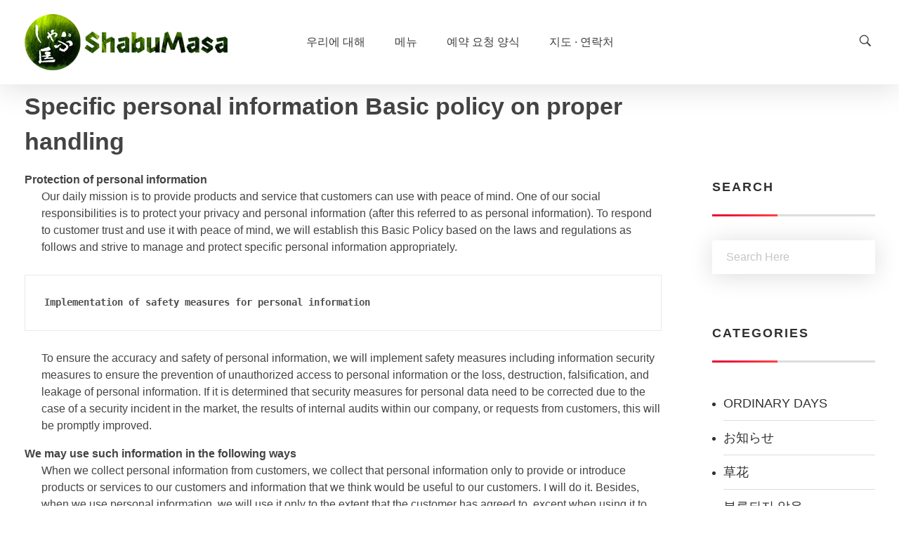

--- FILE ---
content_type: text/html; charset=UTF-8
request_url: https://shabumasa.com/ko/privacy-policy/
body_size: 24923
content:
<!DOCTYPE html>
<!--[if IE 9 ]>   <html class="no-js oldie ie9 ie" lang="ko-KR" > <![endif]-->
<!--[if (gt IE 9)|!(IE)]><!--> <html class="no-js" lang="ko-KR" > <!--<![endif]-->
<head>
        <meta charset="UTF-8" >
        <meta http-equiv="X-UA-Compatible" content="IE=edge">
        <!-- devices setting -->
        <meta name="viewport"   content="initial-scale=1,user-scalable=no,width=device-width">

<!-- outputs by wp_head -->
<meta name='robots' content='index, follow, max-image-preview:large, max-snippet:-1, max-video-preview:-1' />

	<!-- This site is optimized with the Yoast SEO plugin v26.7 - https://yoast.com/wordpress/plugins/seo/ -->
	<title>개인 정보 정책 - 샤브마사</title>
	<link rel="canonical" href="https://shabumasa.com/ko/privacy-policy/" />
	<meta name="twitter:label1" content="Est. reading time" />
	<meta name="twitter:data1" content="5 minutes" />
	<script type="application/ld+json" class="yoast-schema-graph">{"@context":"https://schema.org","@graph":[{"@type":"WebPage","@id":"https://shabumasa.com/ko/privacy-policy/","url":"https://shabumasa.com/ko/privacy-policy/","name":"개인 정보 정책 - 샤브마사","isPartOf":{"@id":"https://shabumasa.com/ko/#website"},"datePublished":"2019-08-17T18:58:05+00:00","dateModified":"2020-02-18T05:37:27+00:00","breadcrumb":{"@id":"https://shabumasa.com/ko/privacy-policy/#breadcrumb"},"inLanguage":"ko-KR","potentialAction":[{"@type":"ReadAction","target":["https://shabumasa.com/ko/privacy-policy/"]}]},{"@type":"BreadcrumbList","@id":"https://shabumasa.com/ko/privacy-policy/#breadcrumb","itemListElement":[{"@type":"ListItem","position":1,"name":"ホーム","item":"https://shabumasa.com/ko/"},{"@type":"ListItem","position":2,"name":"개인 정보 정책"}]},{"@type":"WebSite","@id":"https://shabumasa.com/ko/#website","url":"https://shabumasa.com/ko/","name":"샤브마사","description":"샤브샤브 - AGU흑돼지전문점 -","publisher":{"@id":"https://shabumasa.com/ko/#organization"},"potentialAction":[{"@type":"SearchAction","target":{"@type":"EntryPoint","urlTemplate":"https://shabumasa.com/ko/?s={search_term_string}"},"query-input":{"@type":"PropertyValueSpecification","valueRequired":true,"valueName":"search_term_string"}}],"inLanguage":"ko-KR"},{"@type":"Organization","@id":"https://shabumasa.com/ko/#organization","name":"Churarin","url":"https://shabumasa.com/ko/","logo":{"@type":"ImageObject","inLanguage":"ko-KR","@id":"https://shabumasa.com/ko/#/schema/logo/image/","url":"https://shabumasa.com/wp-content/uploads/2019/10/churarin_500_bk.jpg","contentUrl":"https://shabumasa.com/wp-content/uploads/2019/10/churarin_500_bk.jpg","width":490,"height":126,"caption":"Churarin"},"image":{"@id":"https://shabumasa.com/ko/#/schema/logo/image/"},"sameAs":["https://www.facebook.com/masatakarsk","https://www.instagram.com/masataka.arasaki"]}]}</script>
	<!-- / Yoast SEO plugin. -->


<link rel='dns-prefetch' href='//maps.googleapis.com' />
<link rel="alternate" title="oEmbed (JSON)" type="application/json+oembed" href="https://shabumasa.com/ko/wp-json/oembed/1.0/embed?url=https%3A%2F%2Fshabumasa.com%2Fko%2Fprivacy-policy%2F" />
<link rel="alternate" title="oEmbed (XML)" type="text/xml+oembed" href="https://shabumasa.com/ko/wp-json/oembed/1.0/embed?url=https%3A%2F%2Fshabumasa.com%2Fko%2Fprivacy-policy%2F&#038;format=xml" />
		<!-- This site uses the Google Analytics by MonsterInsights plugin v9.11.1 - Using Analytics tracking - https://www.monsterinsights.com/ -->
							<script src="//www.googletagmanager.com/gtag/js?id=G-47WSWN37PC"  data-cfasync="false" data-wpfc-render="false" async></script>
			<script data-cfasync="false" data-wpfc-render="false">
				var mi_version = '9.11.1';
				var mi_track_user = true;
				var mi_no_track_reason = '';
								var MonsterInsightsDefaultLocations = {"page_location":"https:\/\/shabumasa.com\/ko\/privacy-policy\/"};
								if ( typeof MonsterInsightsPrivacyGuardFilter === 'function' ) {
					var MonsterInsightsLocations = (typeof MonsterInsightsExcludeQuery === 'object') ? MonsterInsightsPrivacyGuardFilter( MonsterInsightsExcludeQuery ) : MonsterInsightsPrivacyGuardFilter( MonsterInsightsDefaultLocations );
				} else {
					var MonsterInsightsLocations = (typeof MonsterInsightsExcludeQuery === 'object') ? MonsterInsightsExcludeQuery : MonsterInsightsDefaultLocations;
				}

								var disableStrs = [
										'ga-disable-G-47WSWN37PC',
									];

				/* Function to detect opted out users */
				function __gtagTrackerIsOptedOut() {
					for (var index = 0; index < disableStrs.length; index++) {
						if (document.cookie.indexOf(disableStrs[index] + '=true') > -1) {
							return true;
						}
					}

					return false;
				}

				/* Disable tracking if the opt-out cookie exists. */
				if (__gtagTrackerIsOptedOut()) {
					for (var index = 0; index < disableStrs.length; index++) {
						window[disableStrs[index]] = true;
					}
				}

				/* Opt-out function */
				function __gtagTrackerOptout() {
					for (var index = 0; index < disableStrs.length; index++) {
						document.cookie = disableStrs[index] + '=true; expires=Thu, 31 Dec 2099 23:59:59 UTC; path=/';
						window[disableStrs[index]] = true;
					}
				}

				if ('undefined' === typeof gaOptout) {
					function gaOptout() {
						__gtagTrackerOptout();
					}
				}
								window.dataLayer = window.dataLayer || [];

				window.MonsterInsightsDualTracker = {
					helpers: {},
					trackers: {},
				};
				if (mi_track_user) {
					function __gtagDataLayer() {
						dataLayer.push(arguments);
					}

					function __gtagTracker(type, name, parameters) {
						if (!parameters) {
							parameters = {};
						}

						if (parameters.send_to) {
							__gtagDataLayer.apply(null, arguments);
							return;
						}

						if (type === 'event') {
														parameters.send_to = monsterinsights_frontend.v4_id;
							var hookName = name;
							if (typeof parameters['event_category'] !== 'undefined') {
								hookName = parameters['event_category'] + ':' + name;
							}

							if (typeof MonsterInsightsDualTracker.trackers[hookName] !== 'undefined') {
								MonsterInsightsDualTracker.trackers[hookName](parameters);
							} else {
								__gtagDataLayer('event', name, parameters);
							}
							
						} else {
							__gtagDataLayer.apply(null, arguments);
						}
					}

					__gtagTracker('js', new Date());
					__gtagTracker('set', {
						'developer_id.dZGIzZG': true,
											});
					if ( MonsterInsightsLocations.page_location ) {
						__gtagTracker('set', MonsterInsightsLocations);
					}
										__gtagTracker('config', 'G-47WSWN37PC', {"forceSSL":"true","link_attribution":"true"} );
										window.gtag = __gtagTracker;										(function () {
						/* https://developers.google.com/analytics/devguides/collection/analyticsjs/ */
						/* ga and __gaTracker compatibility shim. */
						var noopfn = function () {
							return null;
						};
						var newtracker = function () {
							return new Tracker();
						};
						var Tracker = function () {
							return null;
						};
						var p = Tracker.prototype;
						p.get = noopfn;
						p.set = noopfn;
						p.send = function () {
							var args = Array.prototype.slice.call(arguments);
							args.unshift('send');
							__gaTracker.apply(null, args);
						};
						var __gaTracker = function () {
							var len = arguments.length;
							if (len === 0) {
								return;
							}
							var f = arguments[len - 1];
							if (typeof f !== 'object' || f === null || typeof f.hitCallback !== 'function') {
								if ('send' === arguments[0]) {
									var hitConverted, hitObject = false, action;
									if ('event' === arguments[1]) {
										if ('undefined' !== typeof arguments[3]) {
											hitObject = {
												'eventAction': arguments[3],
												'eventCategory': arguments[2],
												'eventLabel': arguments[4],
												'value': arguments[5] ? arguments[5] : 1,
											}
										}
									}
									if ('pageview' === arguments[1]) {
										if ('undefined' !== typeof arguments[2]) {
											hitObject = {
												'eventAction': 'page_view',
												'page_path': arguments[2],
											}
										}
									}
									if (typeof arguments[2] === 'object') {
										hitObject = arguments[2];
									}
									if (typeof arguments[5] === 'object') {
										Object.assign(hitObject, arguments[5]);
									}
									if ('undefined' !== typeof arguments[1].hitType) {
										hitObject = arguments[1];
										if ('pageview' === hitObject.hitType) {
											hitObject.eventAction = 'page_view';
										}
									}
									if (hitObject) {
										action = 'timing' === arguments[1].hitType ? 'timing_complete' : hitObject.eventAction;
										hitConverted = mapArgs(hitObject);
										__gtagTracker('event', action, hitConverted);
									}
								}
								return;
							}

							function mapArgs(args) {
								var arg, hit = {};
								var gaMap = {
									'eventCategory': 'event_category',
									'eventAction': 'event_action',
									'eventLabel': 'event_label',
									'eventValue': 'event_value',
									'nonInteraction': 'non_interaction',
									'timingCategory': 'event_category',
									'timingVar': 'name',
									'timingValue': 'value',
									'timingLabel': 'event_label',
									'page': 'page_path',
									'location': 'page_location',
									'title': 'page_title',
									'referrer' : 'page_referrer',
								};
								for (arg in args) {
																		if (!(!args.hasOwnProperty(arg) || !gaMap.hasOwnProperty(arg))) {
										hit[gaMap[arg]] = args[arg];
									} else {
										hit[arg] = args[arg];
									}
								}
								return hit;
							}

							try {
								f.hitCallback();
							} catch (ex) {
							}
						};
						__gaTracker.create = newtracker;
						__gaTracker.getByName = newtracker;
						__gaTracker.getAll = function () {
							return [];
						};
						__gaTracker.remove = noopfn;
						__gaTracker.loaded = true;
						window['__gaTracker'] = __gaTracker;
					})();
									} else {
										console.log("");
					(function () {
						function __gtagTracker() {
							return null;
						}

						window['__gtagTracker'] = __gtagTracker;
						window['gtag'] = __gtagTracker;
					})();
									}
			</script>
							<!-- / Google Analytics by MonsterInsights -->
		<style id='wp-img-auto-sizes-contain-inline-css'>
img:is([sizes=auto i],[sizes^="auto," i]){contain-intrinsic-size:3000px 1500px}
/*# sourceURL=wp-img-auto-sizes-contain-inline-css */
</style>
<link rel='stylesheet' id='sbi_styles-css' href='https://shabumasa.com/wp-content/plugins/instagram-feed/css/sbi-styles.min.css?ver=6.10.0' media='all' />
<link rel='stylesheet' id='wp-block-library-css' href='https://shabumasa.com/wp-includes/css/dist/block-library/style.min.css?ver=6.9' media='all' />
<style id='classic-theme-styles-inline-css'>
/*! This file is auto-generated */
.wp-block-button__link{color:#fff;background-color:#32373c;border-radius:9999px;box-shadow:none;text-decoration:none;padding:calc(.667em + 2px) calc(1.333em + 2px);font-size:1.125em}.wp-block-file__button{background:#32373c;color:#fff;text-decoration:none}
/*# sourceURL=/wp-includes/css/classic-themes.min.css */
</style>
<style id='global-styles-inline-css'>
:root{--wp--preset--aspect-ratio--square: 1;--wp--preset--aspect-ratio--4-3: 4/3;--wp--preset--aspect-ratio--3-4: 3/4;--wp--preset--aspect-ratio--3-2: 3/2;--wp--preset--aspect-ratio--2-3: 2/3;--wp--preset--aspect-ratio--16-9: 16/9;--wp--preset--aspect-ratio--9-16: 9/16;--wp--preset--color--black: #000000;--wp--preset--color--cyan-bluish-gray: #abb8c3;--wp--preset--color--white: #ffffff;--wp--preset--color--pale-pink: #f78da7;--wp--preset--color--vivid-red: #cf2e2e;--wp--preset--color--luminous-vivid-orange: #ff6900;--wp--preset--color--luminous-vivid-amber: #fcb900;--wp--preset--color--light-green-cyan: #7bdcb5;--wp--preset--color--vivid-green-cyan: #00d084;--wp--preset--color--pale-cyan-blue: #8ed1fc;--wp--preset--color--vivid-cyan-blue: #0693e3;--wp--preset--color--vivid-purple: #9b51e0;--wp--preset--gradient--vivid-cyan-blue-to-vivid-purple: linear-gradient(135deg,rgb(6,147,227) 0%,rgb(155,81,224) 100%);--wp--preset--gradient--light-green-cyan-to-vivid-green-cyan: linear-gradient(135deg,rgb(122,220,180) 0%,rgb(0,208,130) 100%);--wp--preset--gradient--luminous-vivid-amber-to-luminous-vivid-orange: linear-gradient(135deg,rgb(252,185,0) 0%,rgb(255,105,0) 100%);--wp--preset--gradient--luminous-vivid-orange-to-vivid-red: linear-gradient(135deg,rgb(255,105,0) 0%,rgb(207,46,46) 100%);--wp--preset--gradient--very-light-gray-to-cyan-bluish-gray: linear-gradient(135deg,rgb(238,238,238) 0%,rgb(169,184,195) 100%);--wp--preset--gradient--cool-to-warm-spectrum: linear-gradient(135deg,rgb(74,234,220) 0%,rgb(151,120,209) 20%,rgb(207,42,186) 40%,rgb(238,44,130) 60%,rgb(251,105,98) 80%,rgb(254,248,76) 100%);--wp--preset--gradient--blush-light-purple: linear-gradient(135deg,rgb(255,206,236) 0%,rgb(152,150,240) 100%);--wp--preset--gradient--blush-bordeaux: linear-gradient(135deg,rgb(254,205,165) 0%,rgb(254,45,45) 50%,rgb(107,0,62) 100%);--wp--preset--gradient--luminous-dusk: linear-gradient(135deg,rgb(255,203,112) 0%,rgb(199,81,192) 50%,rgb(65,88,208) 100%);--wp--preset--gradient--pale-ocean: linear-gradient(135deg,rgb(255,245,203) 0%,rgb(182,227,212) 50%,rgb(51,167,181) 100%);--wp--preset--gradient--electric-grass: linear-gradient(135deg,rgb(202,248,128) 0%,rgb(113,206,126) 100%);--wp--preset--gradient--midnight: linear-gradient(135deg,rgb(2,3,129) 0%,rgb(40,116,252) 100%);--wp--preset--font-size--small: 13px;--wp--preset--font-size--medium: 20px;--wp--preset--font-size--large: 36px;--wp--preset--font-size--x-large: 42px;--wp--preset--spacing--20: 0.44rem;--wp--preset--spacing--30: 0.67rem;--wp--preset--spacing--40: 1rem;--wp--preset--spacing--50: 1.5rem;--wp--preset--spacing--60: 2.25rem;--wp--preset--spacing--70: 3.38rem;--wp--preset--spacing--80: 5.06rem;--wp--preset--shadow--natural: 6px 6px 9px rgba(0, 0, 0, 0.2);--wp--preset--shadow--deep: 12px 12px 50px rgba(0, 0, 0, 0.4);--wp--preset--shadow--sharp: 6px 6px 0px rgba(0, 0, 0, 0.2);--wp--preset--shadow--outlined: 6px 6px 0px -3px rgb(255, 255, 255), 6px 6px rgb(0, 0, 0);--wp--preset--shadow--crisp: 6px 6px 0px rgb(0, 0, 0);}:where(.is-layout-flex){gap: 0.5em;}:where(.is-layout-grid){gap: 0.5em;}body .is-layout-flex{display: flex;}.is-layout-flex{flex-wrap: wrap;align-items: center;}.is-layout-flex > :is(*, div){margin: 0;}body .is-layout-grid{display: grid;}.is-layout-grid > :is(*, div){margin: 0;}:where(.wp-block-columns.is-layout-flex){gap: 2em;}:where(.wp-block-columns.is-layout-grid){gap: 2em;}:where(.wp-block-post-template.is-layout-flex){gap: 1.25em;}:where(.wp-block-post-template.is-layout-grid){gap: 1.25em;}.has-black-color{color: var(--wp--preset--color--black) !important;}.has-cyan-bluish-gray-color{color: var(--wp--preset--color--cyan-bluish-gray) !important;}.has-white-color{color: var(--wp--preset--color--white) !important;}.has-pale-pink-color{color: var(--wp--preset--color--pale-pink) !important;}.has-vivid-red-color{color: var(--wp--preset--color--vivid-red) !important;}.has-luminous-vivid-orange-color{color: var(--wp--preset--color--luminous-vivid-orange) !important;}.has-luminous-vivid-amber-color{color: var(--wp--preset--color--luminous-vivid-amber) !important;}.has-light-green-cyan-color{color: var(--wp--preset--color--light-green-cyan) !important;}.has-vivid-green-cyan-color{color: var(--wp--preset--color--vivid-green-cyan) !important;}.has-pale-cyan-blue-color{color: var(--wp--preset--color--pale-cyan-blue) !important;}.has-vivid-cyan-blue-color{color: var(--wp--preset--color--vivid-cyan-blue) !important;}.has-vivid-purple-color{color: var(--wp--preset--color--vivid-purple) !important;}.has-black-background-color{background-color: var(--wp--preset--color--black) !important;}.has-cyan-bluish-gray-background-color{background-color: var(--wp--preset--color--cyan-bluish-gray) !important;}.has-white-background-color{background-color: var(--wp--preset--color--white) !important;}.has-pale-pink-background-color{background-color: var(--wp--preset--color--pale-pink) !important;}.has-vivid-red-background-color{background-color: var(--wp--preset--color--vivid-red) !important;}.has-luminous-vivid-orange-background-color{background-color: var(--wp--preset--color--luminous-vivid-orange) !important;}.has-luminous-vivid-amber-background-color{background-color: var(--wp--preset--color--luminous-vivid-amber) !important;}.has-light-green-cyan-background-color{background-color: var(--wp--preset--color--light-green-cyan) !important;}.has-vivid-green-cyan-background-color{background-color: var(--wp--preset--color--vivid-green-cyan) !important;}.has-pale-cyan-blue-background-color{background-color: var(--wp--preset--color--pale-cyan-blue) !important;}.has-vivid-cyan-blue-background-color{background-color: var(--wp--preset--color--vivid-cyan-blue) !important;}.has-vivid-purple-background-color{background-color: var(--wp--preset--color--vivid-purple) !important;}.has-black-border-color{border-color: var(--wp--preset--color--black) !important;}.has-cyan-bluish-gray-border-color{border-color: var(--wp--preset--color--cyan-bluish-gray) !important;}.has-white-border-color{border-color: var(--wp--preset--color--white) !important;}.has-pale-pink-border-color{border-color: var(--wp--preset--color--pale-pink) !important;}.has-vivid-red-border-color{border-color: var(--wp--preset--color--vivid-red) !important;}.has-luminous-vivid-orange-border-color{border-color: var(--wp--preset--color--luminous-vivid-orange) !important;}.has-luminous-vivid-amber-border-color{border-color: var(--wp--preset--color--luminous-vivid-amber) !important;}.has-light-green-cyan-border-color{border-color: var(--wp--preset--color--light-green-cyan) !important;}.has-vivid-green-cyan-border-color{border-color: var(--wp--preset--color--vivid-green-cyan) !important;}.has-pale-cyan-blue-border-color{border-color: var(--wp--preset--color--pale-cyan-blue) !important;}.has-vivid-cyan-blue-border-color{border-color: var(--wp--preset--color--vivid-cyan-blue) !important;}.has-vivid-purple-border-color{border-color: var(--wp--preset--color--vivid-purple) !important;}.has-vivid-cyan-blue-to-vivid-purple-gradient-background{background: var(--wp--preset--gradient--vivid-cyan-blue-to-vivid-purple) !important;}.has-light-green-cyan-to-vivid-green-cyan-gradient-background{background: var(--wp--preset--gradient--light-green-cyan-to-vivid-green-cyan) !important;}.has-luminous-vivid-amber-to-luminous-vivid-orange-gradient-background{background: var(--wp--preset--gradient--luminous-vivid-amber-to-luminous-vivid-orange) !important;}.has-luminous-vivid-orange-to-vivid-red-gradient-background{background: var(--wp--preset--gradient--luminous-vivid-orange-to-vivid-red) !important;}.has-very-light-gray-to-cyan-bluish-gray-gradient-background{background: var(--wp--preset--gradient--very-light-gray-to-cyan-bluish-gray) !important;}.has-cool-to-warm-spectrum-gradient-background{background: var(--wp--preset--gradient--cool-to-warm-spectrum) !important;}.has-blush-light-purple-gradient-background{background: var(--wp--preset--gradient--blush-light-purple) !important;}.has-blush-bordeaux-gradient-background{background: var(--wp--preset--gradient--blush-bordeaux) !important;}.has-luminous-dusk-gradient-background{background: var(--wp--preset--gradient--luminous-dusk) !important;}.has-pale-ocean-gradient-background{background: var(--wp--preset--gradient--pale-ocean) !important;}.has-electric-grass-gradient-background{background: var(--wp--preset--gradient--electric-grass) !important;}.has-midnight-gradient-background{background: var(--wp--preset--gradient--midnight) !important;}.has-small-font-size{font-size: var(--wp--preset--font-size--small) !important;}.has-medium-font-size{font-size: var(--wp--preset--font-size--medium) !important;}.has-large-font-size{font-size: var(--wp--preset--font-size--large) !important;}.has-x-large-font-size{font-size: var(--wp--preset--font-size--x-large) !important;}
:where(.wp-block-post-template.is-layout-flex){gap: 1.25em;}:where(.wp-block-post-template.is-layout-grid){gap: 1.25em;}
:where(.wp-block-term-template.is-layout-flex){gap: 1.25em;}:where(.wp-block-term-template.is-layout-grid){gap: 1.25em;}
:where(.wp-block-columns.is-layout-flex){gap: 2em;}:where(.wp-block-columns.is-layout-grid){gap: 2em;}
:root :where(.wp-block-pullquote){font-size: 1.5em;line-height: 1.6;}
/*# sourceURL=global-styles-inline-css */
</style>
<link rel='stylesheet' id='auxin-news-main-css' href='https://shabumasa.com/wp-content/themes/phlox-pro/css/news.css?ver=1.6.7' media='all' />
<link rel='stylesheet' id='wp-airbnb-review-slider-public_template1-css' href='https://shabumasa.com/wp-content/plugins/wp-airbnb-review-slider/public/css/wprev-public_template1.css?ver=4.4' media='all' />
<link rel='stylesheet' id='wpairbnb_w3-css' href='https://shabumasa.com/wp-content/plugins/wp-airbnb-review-slider/public/css/wpairbnb_w3.css?ver=4.4' media='all' />
<link rel='stylesheet' id='unslider-css' href='https://shabumasa.com/wp-content/plugins/wp-airbnb-review-slider/public/css/wprs_unslider.css?ver=4.4' media='all' />
<link rel='stylesheet' id='unslider-dots-css' href='https://shabumasa.com/wp-content/plugins/wp-airbnb-review-slider/public/css/wprs_unslider-dots.css?ver=4.4' media='all' />
<link rel='stylesheet' id='wpml-legacy-horizontal-list-0-css' href='https://shabumasa.com/wp-content/plugins/sitepress-multilingual-cms/templates/language-switchers/legacy-list-horizontal/style.min.css?ver=1' media='all' />
<style id='wpml-legacy-horizontal-list-0-inline-css'>
.wpml-ls-statics-shortcode_actions, .wpml-ls-statics-shortcode_actions .wpml-ls-sub-menu, .wpml-ls-statics-shortcode_actions a {border-color:#ffffff;}.wpml-ls-statics-shortcode_actions a, .wpml-ls-statics-shortcode_actions .wpml-ls-sub-menu a, .wpml-ls-statics-shortcode_actions .wpml-ls-sub-menu a:link, .wpml-ls-statics-shortcode_actions li:not(.wpml-ls-current-language) .wpml-ls-link, .wpml-ls-statics-shortcode_actions li:not(.wpml-ls-current-language) .wpml-ls-link:link {color:#3D3D3D;background-color:#ffffff;}.wpml-ls-statics-shortcode_actions .wpml-ls-sub-menu a:hover,.wpml-ls-statics-shortcode_actions .wpml-ls-sub-menu a:focus, .wpml-ls-statics-shortcode_actions .wpml-ls-sub-menu a:link:hover, .wpml-ls-statics-shortcode_actions .wpml-ls-sub-menu a:link:focus {color:#1bb0ce;background-color:#ffffff;}.wpml-ls-statics-shortcode_actions .wpml-ls-current-language > a {color:#3D3D3D;background-color:#ffffff;}.wpml-ls-statics-shortcode_actions .wpml-ls-current-language:hover>a, .wpml-ls-statics-shortcode_actions .wpml-ls-current-language>a:focus {color:#1bb0ce;background-color:#ffffff;}
/*# sourceURL=wpml-legacy-horizontal-list-0-inline-css */
</style>
<link rel='stylesheet' id='wpml-menu-item-0-css' href='https://shabumasa.com/wp-content/plugins/sitepress-multilingual-cms/templates/language-switchers/menu-item/style.min.css?ver=1' media='all' />
<link rel='stylesheet' id='auxin-base-css' href='https://shabumasa.com/wp-content/themes/phlox-pro/css/base.css?ver=5.17.7' media='all' />
<link rel='stylesheet' id='auxin-front-icon-css' href='https://shabumasa.com/wp-content/themes/phlox-pro/css/auxin-icon.css?ver=5.17.7' media='all' />
<link rel='stylesheet' id='auxin-main-css' href='https://shabumasa.com/wp-content/themes/phlox-pro/css/main.css?ver=5.17.7' media='all' />
<link rel='stylesheet' id='auxin-child-css' href='https://shabumasa.com/wp-content/themes/phlox-pro-child/style.css?ver=5.17.7' media='all' />
<link rel='stylesheet' id='auxin-custom-css' href='https://shabumasa.com/wp-content/uploads/phlox-pro/custom.css?ver=4.1' media='all' />
<link rel='stylesheet' id='auxin-go-pricing-css' href='https://shabumasa.com/wp-content/themes/phlox-pro/css/go-pricing.css?ver=5.17.7' media='all' />
<link rel='stylesheet' id='auxin-elementor-base-css' href='https://shabumasa.com/wp-content/themes/phlox-pro/css/other/elementor.css?ver=5.17.7' media='all' />
<link rel='stylesheet' id='elementor-frontend-css' href='https://shabumasa.com/wp-content/plugins/elementor/assets/css/frontend.min.css?ver=3.34.1' media='all' />
<link rel='stylesheet' id='elementor-post-1916-css' href='https://shabumasa.com/wp-content/uploads/elementor/css/post-1916.css?ver=1769540887' media='all' />
<link rel='stylesheet' id='elementor-post-4112-css' href='https://shabumasa.com/wp-content/uploads/elementor/css/post-4112.css?ver=1769540887' media='all' />
<link rel='stylesheet' id='elementor-gf-local-poppins-css' href='https://shabumasa.com/wp-content/uploads/elementor/google-fonts/css/poppins.css?ver=1746918759' media='all' />
<script src="https://shabumasa.com/wp-includes/js/jquery/jquery.min.js?ver=3.7.1" id="jquery-core-js"></script>
<script src="https://shabumasa.com/wp-includes/js/jquery/jquery-migrate.min.js?ver=3.4.1" id="jquery-migrate-js"></script>
<script src="https://shabumasa.com/wp-content/plugins/auxin-pro-tools/admin/assets/js/elementor/widgets.js?ver=1.9.7" id="auxin-elementor-pro-widgets-js"></script>
<script src="https://shabumasa.com/wp-content/plugins/google-analytics-for-wordpress/assets/js/frontend-gtag.min.js?ver=9.11.1" id="monsterinsights-frontend-script-js" async data-wp-strategy="async"></script>
<script data-cfasync="false" data-wpfc-render="false" id='monsterinsights-frontend-script-js-extra'>var monsterinsights_frontend = {"js_events_tracking":"true","download_extensions":"doc,pdf,ppt,zip,xls,docx,pptx,xlsx","inbound_paths":"[{\"path\":\"\\\/go\\\/\",\"label\":\"affiliate\"},{\"path\":\"\\\/recommend\\\/\",\"label\":\"affiliate\"}]","home_url":"https:\/\/shabumasa.com\/ko\/","hash_tracking":"false","v4_id":"G-47WSWN37PC"};</script>
<script src="https://shabumasa.com/wp-content/plugins/wp-airbnb-review-slider/public/js/wprs-unslider-swipe.js?ver=4.4" id="wp-airbnb-review-slider_unslider-min-js"></script>
<script src="https://shabumasa.com/wp-content/plugins/wp-airbnb-review-slider/public/js/wprev-public.js?ver=4.4" id="wp-airbnb-review-slider_plublic-js"></script>
<script id="auxin-modernizr-js-extra">
var auxin = {"ajax_url":"https://shabumasa.com/wp-admin/admin-ajax.php","is_rtl":"","is_reponsive":"1","is_framed":"","frame_width":"20","wpml_lang":"ko","uploadbaseurl":"https://shabumasa.com/wp-content/uploads","nonce":"09ecc5c2fe"};
//# sourceURL=auxin-modernizr-js-extra
</script>
<script id="auxin-modernizr-js-before">
/* < ![CDATA[ */
function auxinNS(n){for(var e=n.split("."),a=window,i="",r=e.length,t=0;r>t;t++)"window"!=e[t]&&(i=e[t],a[i]=a[i]||{},a=a[i]);return a;}
/* ]]> */
//# sourceURL=auxin-modernizr-js-before
</script>
<script src="https://shabumasa.com/wp-content/themes/phlox-pro/js/solo/modernizr-custom.min.js?ver=5.17.7" id="auxin-modernizr-js"></script>
<link rel="https://api.w.org/" href="https://shabumasa.com/ko/wp-json/" /><link rel="alternate" title="JSON" type="application/json" href="https://shabumasa.com/ko/wp-json/wp/v2/pages/526" /><link rel='shortlink' href='https://shabumasa.com/ko/?p=526' />
<meta name="generator" content="WPML ver:4.8.6 stt:61,1,28,29,52;" />
<script async src="https://www.googletagmanager.com/gtag/js?id=UA-134696080-2"></script><script>window.dataLayer = window.dataLayer || [];function gtag(){dataLayer.push(arguments);}gtag('js', new Date());gtag('config', 'UA-134696080-2');</script>
    <meta name="title"       content="개인 정보 정책" />
    <meta name="description" content="Specific personal information Basic policy on proper handling Protection of personal information Our daily mission is to provide products and service that customers can use with peace of mind. One of our social responsibilities is to protect your privacy and personal information (after this referred to as personal information). To respond to customer trust and use it with peace of mind, we will establish this Basic Policy based on the laws and regulations as follows and strive to manage and protect specific personal information appropriately. Implementation of safety measures for personal information To ensure the accuracy and safety of personal information, we will implement safety measures including information security measures [&hellip;]" />
    <!-- Chrome, Firefox OS and Opera -->
<meta name="theme-color" content="#1bb0ce" />
<!-- Windows Phone -->
<meta name="msapplication-navbutton-color" content="#1bb0ce" />
<!-- iOS Safari -->
<meta name="apple-mobile-web-app-capable" content="yes">
<meta name="apple-mobile-web-app-status-bar-style" content="black-translucent">

<!-- pingback -->
<link rel="pingback" href="https://shabumasa.com/xmlrpc.php">
<meta name="generator" content="Elementor 3.34.1; features: additional_custom_breakpoints; settings: css_print_method-external, google_font-enabled, font_display-auto">
<style>.recentcomments a{display:inline !important;padding:0 !important;margin:0 !important;}</style>			<style>
				.e-con.e-parent:nth-of-type(n+4):not(.e-lazyloaded):not(.e-no-lazyload),
				.e-con.e-parent:nth-of-type(n+4):not(.e-lazyloaded):not(.e-no-lazyload) * {
					background-image: none !important;
				}
				@media screen and (max-height: 1024px) {
					.e-con.e-parent:nth-of-type(n+3):not(.e-lazyloaded):not(.e-no-lazyload),
					.e-con.e-parent:nth-of-type(n+3):not(.e-lazyloaded):not(.e-no-lazyload) * {
						background-image: none !important;
					}
				}
				@media screen and (max-height: 640px) {
					.e-con.e-parent:nth-of-type(n+2):not(.e-lazyloaded):not(.e-no-lazyload),
					.e-con.e-parent:nth-of-type(n+2):not(.e-lazyloaded):not(.e-no-lazyload) * {
						background-image: none !important;
					}
				}
			</style>
			<link rel="icon" href="https://shabumasa.com/wp-content/uploads/2019/10/cropped-shabumasa_ico512-32x32.png" sizes="32x32" />
<link rel="icon" href="https://shabumasa.com/wp-content/uploads/2019/10/cropped-shabumasa_ico512-192x192.png" sizes="192x192" />
<link rel="apple-touch-icon" href="https://shabumasa.com/wp-content/uploads/2019/10/cropped-shabumasa_ico512-180x180.png" />
<meta name="msapplication-TileImage" content="https://shabumasa.com/wp-content/uploads/2019/10/cropped-shabumasa_ico512-270x270.png" />
		<style id="wp-custom-css">
			body, button, input, select, textarea,h1, h2, h3, h4, h5, h6,.aux-h1, .aux-h2, .aux-h3, .aux-h4, .aux-h5, .aux-h6, p {
font-family:-apple-system,BlinkMacSystemFont,Helvetica Neue,Segoe UI,Hiragino Kaku Gothic ProN,Hiragino Sans,ヒラギノ角ゴ ProN W3,Arial,メイリオ,Meiryo,sans-serif;

/*
 "Helvetica Neue",
    Arial,
    "Hiragino Kaku Gothic ProN",
    "Hiragino Sans",
    Meiryo,
    sans-serif;
*/
}
p {
	font-size: 18px;
	line-height: 36px;
	text-shadow: none;
}
.entry-author,
.nocomments,
.search-results span.entry-meta-sep.meta-sep,
.search-results span.author.vcard,
.jssocials-share-googleplus,
.jssocials-share-stumbleupon,
.jssocials-share-whatsapp,
.jssocials-share-pocket,
.jssocials-share-email,
.jssocials-share-telegram {
	display: none !important;
}
.grecaptcha-badge { visibility: hidden; }
hr.cleaner_h {
	height: 0;
	margin-bottom: 90px;
	border: none;
}
strong{
	font-weight: 700;
}
/* button */
a.aux-dark-gray.button.aux-outline,
button.aux-dark-gray.aux-outline,
input.aux-dark-gray[type=button].aux-outline,
.aux-dark-gray.aux-button.aux-outline {
    box-shadow: 0 0 0 1px #57781d inset;
    color: #57781d;
}
a.button.aux-dark-gray,
button.aux-dark-gray,
input[type=button].aux-dark-gray,
.aux-button.aux-dark-gray {
    background-color: #57781d;
    text-shadow: 0 2px 0 #37500a;
    font-size: large;
}
a.button.aux-carmine-pink,
button.aux-carmine-pink,
input[type=button].aux-carmine-pink,
.aux-button.aux-carmine-pink {
    background-color: #61ce70;
    text-shadow: 0 2px 0 #23a455;
    color: #fff;
}
a.button.aux-carmine-pink .aux-overlay:after,
button.aux-carmine-pink .aux-overlay:after,
input[type=button].aux-carmine-pink .aux-overlay:after,
.aux-button.aux-carmine-pink .aux-overlay:after {
    background-color: #23a455;
}
.aux-fs-popup .aux-search-field{
	font-weight: 400 !important;
	font-family: "Merriweather", Sans-serif;	
}

aside .subinstagram h3.widget-title {
	text-align: center;
	font-weight: 700;
	border: none;
	margin-top: 8px;
	margin-bottom: 0;
}

.aux-content-top-margin .aux-primary {
	padding-top: 0;
}
.site-header-section {
	box-shadow: 0 3px 45px rgba(0, 0, 0, 0.14)
}
.aux-has-red-box-shadow-left,
.aux-has-red-box-shadow-right {
	position: relative;
}
.site-header-section .aux-menu-depth-0.current-menu-item > .aux-item-content > .aux-menu-label {
	color: #FF1616;
}
.site-header-section .aux-menu-depth-0.current-menu-item > .aux-item-content > .aux-menu-label::after {
	position: absolute;
	top: 36px;
	left: 50%;
	transform: translateX(-50%);
	content: "";
	border-bottom: 1px solid #3D3D3D;
	width: 15px;
}
.site-header-section .aux-menu-depth-0 > .aux-item-content > .aux-menu-label {
	position: relative;
}
.aux-has-red-box-shadow-left:after {
	content: "";
	width: 100%;
	height: 95%;
	background-image: linear-gradient(224deg, #4eff42 0%, #074200 100%);
	display: block;
	position: absolute;
	transform: translateX(-10%) translateY(20%);
	top: 0;
	left: 0;
	z-index: -1;
}
.aux-has-red-box-shadow-right:after {
	content: "";
	width: 100%;
	height: 95%;
	background-image: linear-gradient(224deg, #4eff42 0%, #074200 100%);
	display: block;
	position: absolute;
	transform: translateX(10%) translateY(20%);
	top: 0;
	left: 0;
	z-index: -1;
}
.site-header-section .aux-menu-box {
	position: absolute;
	transform: translateX(-50%);
	left: 50%;
}
.site-header-section .aux-menu-depth-0>.aux-item-content {
	font-size: 16px;
	font-weight: 400;
	line-height: 35px;
}
.site-header-section .aux-button,
.submit {
	padding: 15px 45px 15px 45px;
	font-family: "Merriweather", Sans-serif;
	border-radius: 0 !important;
	font-size: 15px;
	font-weight: 400;
	text-transform: uppercase;
	line-height: 28px;
	letter-spacing: 1.3px;
	background-image: linear-gradient(270deg, #4eff42 0%, #074200 100%);
	box-shadow: 10px 10px 35px 0px rgba(232, 5, 50, 0.3);
	text-shadow: 0px 0px 10px rgba(0, 0, 0, 0.3);
}
.aux-subfooter .aux-widget-area {
	padding: 0 30px;
	font-size: 16px;
	font-weight: 300;
	color: #303030;
}
.aux-subfooter #custom_html-5{
	margin-top: 30px;
}
.aux-subfooter .widget_media_image{
	transform: translateY(-20px);
}
.aux-subfooter .widget_nav_menu ul li {
	padding: 0 0 8px;
}
.aux-subfooter .widget_nav_menu ul li a:hover{
	color: #E80532 !important;
}
.aux-subfooter table {
	border: none;
}
.aux-subfooter table td {
	padding: 4px 0;
	border: none;
	color: #303030 !important;
}
.aux-subfooter table td:nth-child(2) {
	text-align: right;
}
.subfooter.aux-subfooter .widget-title {
	line-height: 28px;
	font-size: 23px !important;
	font-weight: bold !important;
	border: 0;
	margin-bottom: 10px;
	text-transform: none;
}
.subfooter.aux-subfooter .widget-title:after {
	content: '';
	display: block;
	width: 40px;
	height: 3px;
	background-color: #074200;
	background-image: linear-gradient(270deg, #4eff42 0%, #074200 100%);
	margin-top: 24px
}
.subfooter.aux-subfooter p,
.subfooter.aux-subfooter a {
	color: #303030 !important;
}
.aux-subfooter .mc4wp-form p {
	margin-bottom: 19px;
}
.aux-subfooter .mc4wp-form {
	margin-bottom: 90px;
	color: #ffffff;
}
.aux-subfooter .aux-news-letter {
	position: relative;
	margin: 0 auto 5px;
	opacity: 0.95;
}
.aux-subfooter .aux-news-letter input[type="email"] {
	border: none;
	background: #FFFFFF;
	box-shadow: 0 8px 19px rgba(0, 0, 0, 0.25);
	padding: 15px 135px 15px 30px;
}
.aux-subfooter .aux-news-letter input[type="submit"] {
	background: none;
	color: #E80532;
	font-weight: 400;
	line-height: 28px;
	font-size: 15px;
	font-family: Merriweather;
	max-width: none;
	width: auto;
	position: absolute;
	right: 0;
	top: 0;
	margin: 0;
	padding: 10px 19px;
}
.aux-subfooter .aux-icon-list-items{
	margin:0;
	padding: 0;
	font-size: 16px !important;
}
.aux-subfooter .aux-icon-list-items .aux-icon-list-icon{
	font-size: 21px;
	line-height: 19px;
	color: #E80532;
	padding-right: 3px;
}
.aux-subfooter .aux-icon-list-items .aux-icon-list-item{
	margin-bottom: 30px
}
.subfooter.aux-subfooter span a {
	text-decoration: underline;
}
.aux-site-footer {
	padding: 30px 0;
		background-color: #074200;
	background-image: -webkit-linear-gradient(left, #074200 1%, #4eff42 99%);
}
.aux-load-more {
	background-color: transparent;
	background-image: linear-gradient(215deg, #FF4248 0%, #E80532 100%);
	box-shadow: 3px 13px 40px rgba(232, 5, 50, .55);
	border: none;
	width: 130px;
	height: 130px;
}
.aux-load-more svg .aux-progress-bg {
	stroke: rgba(0, 0, 0, 0);
}
.aux-load-more svg .aux-progress {
	stroke: rgba(0, 0, 0, 0);
}
.aux-load-more .aux-label-text,
.aux-load-more .aux-loading-label {
	color: #fff;
	line-height: 130px;
	font-weight: 500;
	font-family: Montserrat;
	font-size: 16px;
}
.aux-sidebar .sidebar-inner {
	padding: 7em 1.875em;
}
.sidebar-inner a,
.sidebar-inner {
	font-weight: 400 !important;
	font-size: 18px;
	line-height: 38px;
	color: #303030 !important;
	text-decoration: none !important;
}
.sidebar-inner .widget-title {
	font-weight: 700 !important;
	font-size: 18px;
	line-height: 40px;
	border-bottom: 3px rgba(170, 170, 170, 0.4) solid;
	position: relative;
}
.sidebar-inner .widget-title:after {
	content: "";
	display: block;
	width: 40%;
	height: 3px;
	background-image: linear-gradient(215deg, #FF4248 0%, #E80532 100%);
	position: absolute;
	bottom: -3px;
}
.searchform input {
	padding: 15px 20px;
	border: 0;
	box-shadow: 0 3px 35px rgba(0, 0, 0, 0.14);
}
.sidebar-inner .aux-widget-recent-post-widget > .media-land {
	padding: 0 5px;
	border-bottom: 0;
	display: inline-block;
	width: 49.5%;
}
.sidebar-inner .aux-widget-recent-post-widget .entry-info {
	display: none;
}
.sidebar-inner .aux-widget-recent-post-widget .entry-media {
	width: 100%;
	max-width: 100%;
	float: none;
}
.sidebar-inner ul {
	list-style: disc;
	margin-left: 1em;
}
.sidebar-inner ul li {
	padding: 5px 0;
	color: #303030 !important;
	border-bottom: 1px solid rgba(170, 170, 170, 0.4);
}

/* single */
.single-post .hentry .entry-header,
.single-post .entry-main .entry-info,
.single-post .hentry .entry-content,
.single-post .hentry .comment-body,
.single-post .hentry .entry-meta,
.single-post .hentry .entry-author-info,
.single-news .hentry .entry-header,
.single-news .entry-main .entry-info,
.single-news .hentry .entry-content,
.single-news .hentry .comment-body,
.single-news .hentry .entry-meta,
.single-news .hentry .entry-author-info {
	max-width: 640px;
	margin-left: auto;
	margin-right: auto;
}
.single-post .author-description p,
.single-news .author-description p {
	margin-top: 16px;
	margin-bottom: 16px;
}
.single-post p,
.single-news p {
	color: #222;
	margin-top: 36px;
	margin-bottom: 36px;
}
.single-post .hentry .entry-header,
.single-news .hentry .entry-header {
	margin-top: 96px;
}
.single-post .hentry .entry-content,
.single-news .hentry .entry-content {
	margin-top: 36px;
}
.single-post:not(.woocommerce) .entry-main,
.single-post:not(.woocommerce) .aux-next-prev-posts,
.single-post:not(.woocommerce) #comments,
.single-post:not(.woocommerce) #respond,
.single-news:not(.woocommerce) .entry-main,
.single-news:not(.woocommerce) .aux-next-prev-posts,
.single-news:not(.woocommerce) #comments,
.single-news:not(.woocommerce) #respond {
	padding: 0 20%;
}
.single-post .entry-main .entry-title,
.single-news .entry-main .entry-title {
	color: #0F0F0F;
	font-size: 32px;
	line-height: 42px;
}
.single-post .entry-main .entry-info,
.single-news .entry-main .entry-info {
	color: #AAAAAA;
	font-size: 14px;
	line-height: 19px;
	text-align: right;
}
.single-post p.aux-breadcrumbs,
.single-news p.aux-breadcrumbs {
	text-align: right;
	display: block;
	margin: 0 !important;
}
.privacy-policy .hentry .entry-main,
.faq-template-default .entry-main {
    margin-top: 40px;
}
.aux-big-grid-layout .aux-news-big-grid .entry-title,
.aux-big-grid-layout .aux-news-big-grid .entry-info {
    color: #3d3d3d;
}
.aux-big-grid-layout .aux-news-big-grid .entry-main {
    background: none;
}
pre.wp-block-verse {
    font-size: 18px;
    font-weight: 700;
    color: #2d5b00;
}
.page-title-section .page-header {
	border-width: 1px 0 1px;
	padding: 35px 0;
	top: 0;
	background-position: center center;
	background-size: cover;
	padding-top: 0;
	padding-bottom: 0;
	border-bottom: none;
}
.entry-content ul li,
.comment-body ul li,
.entry-content ol li,
.comment-body ol li {
    margin: 24px 12px;
}
/* home */
#note .hentry h4.entry-title,
#news .hentry h4.entry-title{
    font-size: 28px;
}
#note .entry-main p ,
#news .entry-main p {
    font-size: 16px;
    font-weight: normal;
}
section#block-8.widget-container {
    margin-top: 1em;
}
section#block-8.widget-container p {
    font-size: 14px;
}
.elementor-59 .elementor-element.elementor-element-cb72da5 {
	animation-timing-function: cubic-bezier(.165,.84,.44,1);
	margin-bottom: 46px;
}
#okumasacontact input,
#okumasacontact textarea,{
    max-width: 100%;
}
}
@media screen and (min-width:1024px) {

}
@media screen and (max-width: 1024px) {
	.single-post:not(.woocommerce) .entry-main,
	.single-post:not(.woocommerce) .aux-next-prev-posts,
	.single-post:not(.woocommerce) #comments,
	.single-post:not(.woocommerce) #respond,
	.single-news:not(.woocommerce) .entry-main,
	.single-news:not(.woocommerce) .aux-next-prev-posts,
	.single-news:not(.woocommerce) #comments,
	.single-news:not(.woocommerce) #respond {
		padding: 0;
	}
.entry-main {
    margin: 0;
}
#sb_instagram.sbi_col_4 #sbi_images .sbi_item {
    width: 25%;
}
}		</style>
		<!-- end wp_head -->
</head>


<body class="wp-singular page-template-default page page-id-526 wp-custom-logo wp-theme-phlox-pro wp-child-theme-phlox-pro-child auxin-pro elementor-default elementor-kit-1901 phlox-pro aux-dom-unready aux-full-width aux-resp aux-s-fhd  aux-page-animation-off _auxels"  data-framed="">


<div id="inner-body">

    <header id="site-header"   class="site-header-section aux-territory aux-boxed-container aux-header-dark aux-animate-in " style="animation-delay:s" data-sticky-height="80" role="banner">
        <div class="aux-wrapper">

                <div class="aux-container aux-fold">
                            <div class="aux-header aux-header-elements-wrapper aux-float-layout">
                <!-- ribbon bar -->
                <div class="aux-header-elements">

                    <!-- logo -->
                    <div id="logo" class="aux-logo-header aux-start aux-fill aux-tablet-center aux-phone-left">
                            <div class="aux-logo aux-logo-header-inner aux-scale">
    <a href="https://shabumasa.com/ko/" class="custom-logo-link aux-logo-anchor aux-logo-anchor1 aux-middle aux-has-logo" rel="home"><img width="289" height="80" src="https://shabumasa.com/wp-content/uploads/2019/11/shabumasa_logo_80.png" class="custom-logo aux-logo-image aux-logo-image1 aux-logo-light" alt="샤브마사" decoding="async" /></a>        <section class="aux-logo-text aux-middle">
            <h3 class="site-title">
                <a href="https://shabumasa.com/ko/" title="샤브마사" rel="home">샤브마사</a>
            </h3>
            <p class="site-description">샤브샤브 - AGU흑돼지전문점 -</p>        </section>

    </div><!-- end logo aux-fold -->

                    </div>
                                        <!-- burger -->
                    <div id="nav-burger" class="aux-burger-box aux-end aux-phone-on aux-middle" data-target-panel="toggle-bar" data-target-menu="overlay" data-target-content=".site-header-section .aux-master-menu">
                        <div class="aux-burger aux-lite-small"><span class="mid-line"></span></div>
                    </div>
                                                                                <!-- search -->
                    <div class="aux-search-box aux-desktop-on aux-end aux-middle">
                            <div  class="aux-search-section ">
            <button class="aux-search-icon  auxicon-search-4 aux-overlay-search "></button>
            </div>

                    </div>
                                        <div class="aux-btns-box aux-btn1-box aux-end aux-middle aux-tablet-off aux-phone-off ">
                                            </div>
                    <div class="aux-btns-box aux-btn2-box aux-end aux-middle aux-tablet-off aux-phone-off ">
                                            </div>
                                                            <!-- menu -->
                    <div class="aux-menu-box aux-phone-off aux-auto-locate aux-end aux-fill aux-tablet-center" data-tablet=".aux-header .secondary-bar">
                    <!-- start master menu -->
<nav id="master-menu-main-header" class="menu-main-%e9%9f%93%e5%9b%bd%e8%aa%9e-container">

	<ul id="menu-main-%e9%9f%93%e5%9b%bd%e8%aa%9e" class="aux-master-menu aux-no-js aux-skin-classic aux-horizontal aux-with-indicator" data-type="horizontal"  data-switch-type="toggle" data-switch-parent=".aux-header .aux-toggle-menu-bar" data-switch-width="767"  >
		<!-- start single menu -->
		<li id="menu-item-749" class="menu-item menu-item-type-post_type menu-item-object-page menu-item-749 aux-menu-depth-0 aux-menu-root-1 aux-menu-item">
			<a href="https://shabumasa.com/ko/about/" class="aux-item-content">
				<span class="aux-menu-label">우리에 대해</span>
			</a>
		</li>
		<!-- end single menu -->
		<!-- start single menu -->
		<li id="menu-item-923" class="menu-item menu-item-type-post_type menu-item-object-page menu-item-923 aux-menu-depth-0 aux-menu-root-2 aux-menu-item">
			<a href="https://shabumasa.com/ko/menu/" class="aux-item-content">
				<span class="aux-menu-label">메뉴</span>
			</a>
		</li>
		<!-- end single menu -->
		<!-- start single menu -->
		<li id="menu-item-4255" class="menu-item menu-item-type-post_type menu-item-object-page menu-item-4255 aux-menu-depth-0 aux-menu-root-3 aux-menu-item">
			<a href="https://shabumasa.com/ko/reserve/" class="aux-item-content">
				<span class="aux-menu-label">예약 요청 양식</span>
			</a>
		</li>
		<!-- end single menu -->
		<!-- start single menu -->
		<li id="menu-item-1016" class="menu-item menu-item-type-post_type menu-item-object-page menu-item-1016 aux-menu-depth-0 aux-menu-root-4 aux-menu-item">
			<a href="https://shabumasa.com/ko/access/" class="aux-item-content">
				<span class="aux-menu-label">지도 · 연락처</span>
			</a>
		</li>
		<!-- end single menu -->
	</ul>

</nav>
<!-- end master menu -->
                    </div>
                                    </div>
                <!-- secondary bar: this element will be filled in tablet size -->
                <div class="bottom-bar secondary-bar aux-tablet-on aux-float-wrapper"></div>

                <!-- toggle menu bar: this element will be filled in tablet and mobile size -->
                <div class="aux-toggle-menu-bar"></div>
            </div>
                        </div>
                </div><!-- end of wrapper -->
    </header><!-- end header -->
    
    <main id="main" class="aux-main aux-territory  aux-single aux-page aux-boxed-container aux-content-top-margin right-sidebar aux-has-sidebar aux-sidebar-style-simple aux-user-entry" >
        <div class="aux-wrapper">
            <div class="aux-container aux-fold">

                <div id="primary" class="aux-primary" >
                    <div class="content" role="main"  >

                        
                
                        
                        <article id="post-526" class="post-526 page type-page status-publish hentry">

                            <div class="entry-main">

                                <div class="entry-content">

                                    <div id="policy">
<h2>Specific personal information Basic policy on proper handling</h2>
<dl>
<dt>Protection of personal information</dt>
<dd>Our daily mission is to provide products and service that customers can use with peace of mind. One of our social responsibilities is to protect your privacy and personal information (after this referred to as personal information). To respond to customer trust and use it with peace of mind, we will establish this Basic Policy based on the laws and regulations as follows and strive to manage and protect specific personal information appropriately.</dd>
<dt>
<pre id="tw-target-text" class="tw-data-text tw-text-large tw-ta" dir="ltr" data-placeholder="Translation"><span lang="en" tabindex="0">Implementation of safety measures for personal information</span></pre>
</dt>
<dd>To ensure the accuracy and safety of personal information, we will implement safety measures including information security measures to ensure the prevention of unauthorized access to personal information or the loss, destruction, falsification, and leakage of personal information. If it is determined that security measures for personal data need to be corrected due to the case of a security incident in the market, the results of internal audits within our company, or requests from customers, this will be promptly improved.</dd>
<dt>We may use such information in the following ways</dt>
<dd>When we collect personal information from customers, we collect that personal information only to provide or introduce products or services to our customers and information that we think would be useful to our customers. I will do it. Besides, when we use personal information, we will use it only to the extent that the customer has agreed to, except when using it to provide information about our services and products. * Please note that if you do not provide some personal information, you may not be able to use the service.</dd>
<dt>Provision of personal information and deposit</dt>
<dd>The personal information we collect from customers will not be provided or deposited with third parties except in the case of customer consent or legal requests. However, this does not apply to disclosure to the extent necessary for the outsourcing contractor to perform the business services desired by the customer. * Consignment means, for example, delivery of goods.</dd>
<dt>Compliance with laws and regulations</dt>
<dd>To ensure the protection of personal information, we will comply with the Personal Information Protection Law, personal information related laws, and industry guidelines.</dd>
<dt>What is your personal information</dt>
<dd>“Information that can recognize customers.” The name, gender, date of birth, age, phone number, email address, address, business location, delivery address, order information, payment method (credit card number, (Bank account, etc.) means data that can identify customers individually from one or more combinations of information such as opinions.</dd>
<dt>Use of personal information Use of personal information</dt>
<dd>We do not provide or deposit personal information that we have entrusted to third parties except in the following cases.</p>
<ul>
<li>
<pre id="tw-target-text" class="tw-data-text tw-text-large tw-ta" dir="ltr" data-placeholder="Translation"><span lang="en" tabindex="0">When there is customer's consent.</span></pre>
</li>
<li>
<pre id="tw-target-text" class="tw-data-text tw-text-large tw-ta" dir="ltr" data-placeholder="Translation"><span lang="en" tabindex="0">When disclosure of personal information is required due to legal orders.</span></pre>
</li>
<li>
<pre id="tw-target-text" class="tw-data-text tw-text-large tw-ta" dir="ltr" data-placeholder="Translation"><span lang="en" tabindex="0">When consigning work to an external contractor who has signed a confidentiality agreement in advance for a campaign or sweepstakes application.</span></pre>
</li>
<li>
<pre id="tw-target-text" class="tw-data-text tw-text-large tw-ta" dir="ltr" data-placeholder="Translation"><span lang="en" tabindex="0">When it is deemed appropriate to respond to complaints, complaints, etc. from our legal counsel.</span></pre>
</li>
<li>
<pre id="tw-target-text" class="tw-data-text tw-text-large tw-ta" dir="ltr" data-placeholder="Translation"><span lang="en" tabindex="0">When presenting necessary information to financial institutions, such as credit card payment, for payment of goods and services.</span></pre>
</li>
<li>In case of business succession due to merger, company split, business transfer, or other reasons.</li>
<li>When it is deemed particularly necessary, such as when the user violates the terms of our site.</li>
</ul>
</dd>
<dt>About access log</dt>
<dd>We collect access logs to understand user usage trends, measure advertising effectiveness, and investigate unauthorized use. The information recorded in the access log includes the IP address, Web browser type, and domain name. Details on when and where you used our site are recorded on the WEB server as an access history, but this information is used for statistical and analytical purposes on our website, and in principle other than that It is not. However, it may be disclosed if there is a request for submission from a public judicial body (court, etc.) or a public administrative body (police, etc.) through procedures based on laws and regulations. In addition, access history may be checked if it is deemed necessary, such as when it is violated the terms of our site.</dd>
<dt>
<pre id="tw-target-text" class="tw-data-text tw-text-large tw-ta" dir="ltr" data-placeholder="Translation"><span lang="en" tabindex="0">Updating Your Personal Information</span></pre>
</dt>
<dd>If you wish to change your personal information, or if there is an error in your registration details, we will promptly change or correct it only if we can confirm that you are the customer.<br />
Besides, if the customer wishes to disclose personal information, we will confirm the identity of the customer and inform them of the personal data stored.<br />
* We will verify your identity by checking your name and phone number.</dd>
<dt>
<dl>
<dt>Disclaimer etc.</dt>
<dd>Each content on our site is posted with careful attention and confirmation at the time of creation, but the content provider and we are not responsible for its accuracy, equivalence, completeness, etc. Neither our company nor the content provider shall be liable for any damage caused by such information. Any information obtained from our site shall be used at the user&#8217;s discretion and responsibility, and we shall be responsible for the information on the site linked from our site or any problems arising from its contents. All responsibility is assumed by the linked administrator.</dd>
</dl>
<p>Cancellation policy.</dt>
<dd>If you cancel the reservation at your convenience after contract, the following cancellation fee will be charged.<br />
Cancellation fee: 100% of the billed amount (full amount will be charged)<br />
The decision of this cancellation will be determined by us.<br />
In the unlikely event of unauthorized cancellation or failure to pay the cancellation fee, we will deal strictly with our legal counsel.</dd>
<dd></dd>
<dt>
<pre id="tw-target-text" class="tw-data-text tw-text-large tw-ta" dir="ltr" data-placeholder="Translation"><span lang="en" tabindex="0">Scope of application</span></pre>
</dt>
<dd>
<pre id="tw-target-text" class="tw-data-text tw-text-large tw-ta" dir="ltr" data-placeholder="Translation"><span lang="en" tabindex="0">This privacy policy applies only to this site.</span></pre>
</dd>
</dl>
</div>
<div class="clear"></div>
                                </div> <!-- end article section -->

                                <footer class="entry-meta">
                                                                    </footer> <!-- end article footer -->

                            </div>

                        </article> <!-- end article -->


                        
                        <div class="clear"></div>

                        
                        <div class="clear"></div>

                        

<!-- You can start editing here. -->


    



                
                    </div><!-- end content -->
                </div><!-- end primary -->

                
            <aside class="aux-sidebar aux-sidebar-primary">
                <div class="sidebar-inner">
                    <div class="sidebar-content">
<div class="aux-widget-area"><section id="search-2" class=" aux-open widget-container widget_search"><h3 class="widget-title">Search</h3>  <form method="get" id="searchform" class="searchform" action="https://shabumasa.com/ko/">
    <input type="text" class="field" name="s" id="s" placeholder="Search Here" value="" />
    <input type="submit" class="submit" name="submit" id="searchsubmit" value="Search" />
  </form>
</section><section id="categories-2" class=" aux-open widget-container widget_categories"><h3 class="widget-title">Categories</h3>
			<ul>
					<li class="cat-item cat-item-75"><a href="https://shabumasa.com/ko/ordinary-days-ko/">ordinary days</a>
</li>
	<li class="cat-item cat-item-68"><a href="https://shabumasa.com/ko/notice-ko/">お知らせ</a>
</li>
	<li class="cat-item cat-item-112"><a href="https://shabumasa.com/ko/flowers-ko/">草花</a>
</li>
	<li class="cat-item cat-item-12"><a href="https://shabumasa.com/ko/%eb%b6%84%eb%a5%98%eb%90%98%ec%a7%80-%ec%95%8a%ec%9d%8c/">분류되지 않음</a>
</li>
			</ul>

			</section><section id="recent-comments-2" class=" aux-open widget-container widget_recent_comments"><h3 class="widget-title">Recent Comments</h3><ul id="recentcomments"></ul></section></div>                    </div><!-- end sidebar-content -->
                </div><!-- end sidebar-inner -->
            </aside><!-- end primary siderbar -->

            </div><!-- end container -->
        </div><!-- end wrapper -->
    </main><!-- end main -->

    <footer class="aux-elementor-footer" itemscope="itemscope" itemtype="https://schema.org/WPFooter" role="contentinfo"  >
        <div class="aux-wrapper">
        		<div data-elementor-type="footer" data-elementor-id="4630" class="elementor elementor-4630 elementor-4112">
						<section class="elementor-section elementor-top-section elementor-element elementor-element-6e10aab elementor-section-boxed elementor-section-height-default elementor-section-height-default" data-id="6e10aab" data-element_type="section">
						<div class="elementor-container elementor-column-gap-default">
					<div class="aux-parallax-section elementor-column elementor-col-100 elementor-top-column elementor-element elementor-element-af2f403" data-id="af2f403" data-element_type="column">
			<div class="elementor-widget-wrap elementor-element-populated">
						<div class="elementor-element elementor-element-5eebe14 elementor-widget elementor-widget-shortcode" data-id="5eebe14" data-element_type="widget" data-widget_type="shortcode.default">
				<div class="elementor-widget-container">
							<div class="elementor-shortcode">
<div id="sb_instagram"  class="sbi sbi_mob_col_1 sbi_tab_col_2 sbi_col_4" style="padding-bottom: 10px; width: 100%;"	 data-feedid="*1"  data-res="auto" data-cols="4" data-colsmobile="1" data-colstablet="2" data-num="4" data-nummobile="" data-item-padding="5"	 data-shortcode-atts="{&quot;feed&quot;:&quot;1&quot;}"  data-postid="526" data-locatornonce="0182dc0f1c" data-imageaspectratio="1:1" data-sbi-flags="favorLocal">
	<div class="sb_instagram_header "   >
	<a class="sbi_header_link" target="_blank"
	   rel="nofollow noopener" href="https://www.instagram.com/masataka.arasaki/" title="@masataka.arasaki">
		<div class="sbi_header_text sbi_no_bio">
			<div class="sbi_header_img"  data-avatar-url="https://scontent-nrt1-2.cdninstagram.com/v/t51.2885-19/83508155_930452524449996_116774607385526272_n.jpg?stp=dst-jpg_s206x206_tt6&amp;_nc_cat=104&amp;ccb=7-5&amp;_nc_sid=bf7eb4&amp;efg=eyJ2ZW5jb2RlX3RhZyI6InByb2ZpbGVfcGljLnd3dy40MDAuQzMifQ%3D%3D&amp;_nc_ohc=z5PQcPJgrW8Q7kNvwFfct5L&amp;_nc_oc=AdmvpQIDyq0I4lM000Qks-gUl2G5zbkoRFa3e0Ngq3bPuq4YQrTOhlbSwXxrk3U2K_Q&amp;_nc_zt=24&amp;_nc_ht=scontent-nrt1-2.cdninstagram.com&amp;edm=AP4hL3IEAAAA&amp;_nc_tpa=Q5bMBQFkzCCox2Rd5fqoAynn-yHjLp9keeh9HqK2SkyqHcipqS43nS88GZmoTESioy2HgDs9j96n2bn_DQ&amp;oh=00_AfpLzbaw9C5uSOksnbU3Yg78jf9a5Le4NxNVfqmpRA0KeA&amp;oe=697EB4BB">
									<div class="sbi_header_img_hover"  ><svg class="sbi_new_logo fa-instagram fa-w-14" aria-hidden="true" data-fa-processed="" aria-label="Instagram" data-prefix="fab" data-icon="instagram" role="img" viewBox="0 0 448 512">
                    <path fill="currentColor" d="M224.1 141c-63.6 0-114.9 51.3-114.9 114.9s51.3 114.9 114.9 114.9S339 319.5 339 255.9 287.7 141 224.1 141zm0 189.6c-41.1 0-74.7-33.5-74.7-74.7s33.5-74.7 74.7-74.7 74.7 33.5 74.7 74.7-33.6 74.7-74.7 74.7zm146.4-194.3c0 14.9-12 26.8-26.8 26.8-14.9 0-26.8-12-26.8-26.8s12-26.8 26.8-26.8 26.8 12 26.8 26.8zm76.1 27.2c-1.7-35.9-9.9-67.7-36.2-93.9-26.2-26.2-58-34.4-93.9-36.2-37-2.1-147.9-2.1-184.9 0-35.8 1.7-67.6 9.9-93.9 36.1s-34.4 58-36.2 93.9c-2.1 37-2.1 147.9 0 184.9 1.7 35.9 9.9 67.7 36.2 93.9s58 34.4 93.9 36.2c37 2.1 147.9 2.1 184.9 0 35.9-1.7 67.7-9.9 93.9-36.2 26.2-26.2 34.4-58 36.2-93.9 2.1-37 2.1-147.8 0-184.8zM398.8 388c-7.8 19.6-22.9 34.7-42.6 42.6-29.5 11.7-99.5 9-132.1 9s-102.7 2.6-132.1-9c-19.6-7.8-34.7-22.9-42.6-42.6-11.7-29.5-9-99.5-9-132.1s-2.6-102.7 9-132.1c7.8-19.6 22.9-34.7 42.6-42.6 29.5-11.7 99.5-9 132.1-9s102.7-2.6 132.1 9c19.6 7.8 34.7 22.9 42.6 42.6 11.7 29.5 9 99.5 9 132.1s2.7 102.7-9 132.1z"></path>
                </svg></div>
					<img  src="https://shabumasa.com/wp-content/uploads/sb-instagram-feed-images/masataka.arasaki.webp" alt="" width="50" height="50">
				
							</div>

			<div class="sbi_feedtheme_header_text">
				<h3>masataka.arasaki</h3>
							</div>
		</div>
	</a>
</div>

	<div id="sbi_images"  style="gap: 10px;">
		<div class="sbi_item sbi_type_image sbi_new sbi_transition"
	id="sbi_18134428501313768" data-date="1701589215">
	<div class="sbi_photo_wrap">
		<a class="sbi_photo" href="https://www.instagram.com/p/C0YgGlfxH8d/" target="_blank" rel="noopener nofollow"
			data-full-res="https://scontent-nrt1-2.cdninstagram.com/v/t51.29350-15/405536631_1009692834205322_5347731033794498812_n.jpg?stp=dst-jpg_e35_tt6&#038;_nc_cat=101&#038;ccb=7-5&#038;_nc_sid=18de74&#038;efg=eyJlZmdfdGFnIjoiRkVFRC5iZXN0X2ltYWdlX3VybGdlbi5DMyJ9&#038;_nc_ohc=DY1eC-H4iT8Q7kNvwGUMS6R&#038;_nc_oc=Adml56kgrEafyLuimLxdCAwnerSGAlyNSdhE6PzZYCpLQpJd8qenE8j8TXX1eAmK8HY&#038;_nc_zt=23&#038;_nc_ht=scontent-nrt1-2.cdninstagram.com&#038;edm=ANo9K5cEAAAA&#038;_nc_gid=AtPQd2E4VfAumfxFsUecWQ&#038;oh=00_Afrvda0uz1ghJnW-ucThh6J-NlN-Bn0qGuKE12-GHJSrnA&#038;oe=697EA74A"
			data-img-src-set="{&quot;d&quot;:&quot;https:\/\/scontent-nrt1-2.cdninstagram.com\/v\/t51.29350-15\/405536631_1009692834205322_5347731033794498812_n.jpg?stp=dst-jpg_e35_tt6&amp;_nc_cat=101&amp;ccb=7-5&amp;_nc_sid=18de74&amp;efg=eyJlZmdfdGFnIjoiRkVFRC5iZXN0X2ltYWdlX3VybGdlbi5DMyJ9&amp;_nc_ohc=DY1eC-H4iT8Q7kNvwGUMS6R&amp;_nc_oc=Adml56kgrEafyLuimLxdCAwnerSGAlyNSdhE6PzZYCpLQpJd8qenE8j8TXX1eAmK8HY&amp;_nc_zt=23&amp;_nc_ht=scontent-nrt1-2.cdninstagram.com&amp;edm=ANo9K5cEAAAA&amp;_nc_gid=AtPQd2E4VfAumfxFsUecWQ&amp;oh=00_Afrvda0uz1ghJnW-ucThh6J-NlN-Bn0qGuKE12-GHJSrnA&amp;oe=697EA74A&quot;,&quot;150&quot;:&quot;https:\/\/scontent-nrt1-2.cdninstagram.com\/v\/t51.29350-15\/405536631_1009692834205322_5347731033794498812_n.jpg?stp=dst-jpg_e35_tt6&amp;_nc_cat=101&amp;ccb=7-5&amp;_nc_sid=18de74&amp;efg=eyJlZmdfdGFnIjoiRkVFRC5iZXN0X2ltYWdlX3VybGdlbi5DMyJ9&amp;_nc_ohc=DY1eC-H4iT8Q7kNvwGUMS6R&amp;_nc_oc=Adml56kgrEafyLuimLxdCAwnerSGAlyNSdhE6PzZYCpLQpJd8qenE8j8TXX1eAmK8HY&amp;_nc_zt=23&amp;_nc_ht=scontent-nrt1-2.cdninstagram.com&amp;edm=ANo9K5cEAAAA&amp;_nc_gid=AtPQd2E4VfAumfxFsUecWQ&amp;oh=00_Afrvda0uz1ghJnW-ucThh6J-NlN-Bn0qGuKE12-GHJSrnA&amp;oe=697EA74A&quot;,&quot;320&quot;:&quot;https:\/\/scontent-nrt1-2.cdninstagram.com\/v\/t51.29350-15\/405536631_1009692834205322_5347731033794498812_n.jpg?stp=dst-jpg_e35_tt6&amp;_nc_cat=101&amp;ccb=7-5&amp;_nc_sid=18de74&amp;efg=eyJlZmdfdGFnIjoiRkVFRC5iZXN0X2ltYWdlX3VybGdlbi5DMyJ9&amp;_nc_ohc=DY1eC-H4iT8Q7kNvwGUMS6R&amp;_nc_oc=Adml56kgrEafyLuimLxdCAwnerSGAlyNSdhE6PzZYCpLQpJd8qenE8j8TXX1eAmK8HY&amp;_nc_zt=23&amp;_nc_ht=scontent-nrt1-2.cdninstagram.com&amp;edm=ANo9K5cEAAAA&amp;_nc_gid=AtPQd2E4VfAumfxFsUecWQ&amp;oh=00_Afrvda0uz1ghJnW-ucThh6J-NlN-Bn0qGuKE12-GHJSrnA&amp;oe=697EA74A&quot;,&quot;640&quot;:&quot;https:\/\/scontent-nrt1-2.cdninstagram.com\/v\/t51.29350-15\/405536631_1009692834205322_5347731033794498812_n.jpg?stp=dst-jpg_e35_tt6&amp;_nc_cat=101&amp;ccb=7-5&amp;_nc_sid=18de74&amp;efg=eyJlZmdfdGFnIjoiRkVFRC5iZXN0X2ltYWdlX3VybGdlbi5DMyJ9&amp;_nc_ohc=DY1eC-H4iT8Q7kNvwGUMS6R&amp;_nc_oc=Adml56kgrEafyLuimLxdCAwnerSGAlyNSdhE6PzZYCpLQpJd8qenE8j8TXX1eAmK8HY&amp;_nc_zt=23&amp;_nc_ht=scontent-nrt1-2.cdninstagram.com&amp;edm=ANo9K5cEAAAA&amp;_nc_gid=AtPQd2E4VfAumfxFsUecWQ&amp;oh=00_Afrvda0uz1ghJnW-ucThh6J-NlN-Bn0qGuKE12-GHJSrnA&amp;oe=697EA74A&quot;}">
			<span class="sbi-screenreader">聖夜を彩る【特別クリスマスディナー】をOkuMasaで。

いつもの採れたての島野菜に、
アグーのシ</span>
									<img src="https://shabumasa.com/wp-content/plugins/instagram-feed/img/placeholder.png" alt="聖夜を彩る【特別クリスマスディナー】をOkuMasaで。

いつもの採れたての島野菜に、
アグーのシャルキュトリー。
そして、やんばる若鶏のスペシャリテ。

今回は、たまたまグルテンフリーの要望がありましたので、土鍋ご飯に合うパターンもあります。

※要予約
特別クリスマスディナーコース 5000円

#クリスマスディナー #クリスマスコース #クリスマスチキン #クリスマス限定 #大人クリスマス #クリスマス女子会 #OkuMasa #沖縄ディナー #沖縄グルメ #沖縄レストラン #国頭村 #沖縄クリスマス #素敵なクリスマスを" aria-hidden="true">
		</a>
	</div>
</div><div class="sbi_item sbi_type_image sbi_new sbi_transition"
	id="sbi_18064505113436695" data-date="1695706345">
	<div class="sbi_photo_wrap">
		<a class="sbi_photo" href="https://www.instagram.com/p/CxpLatMxxtv/" target="_blank" rel="noopener nofollow"
			data-full-res="https://scontent-nrt6-1.cdninstagram.com/v/t51.29350-15/383765683_852069319710730_1434347198479576026_n.jpg?stp=dst-jpg_e35_tt6&#038;_nc_cat=100&#038;ccb=7-5&#038;_nc_sid=18de74&#038;efg=eyJlZmdfdGFnIjoiRkVFRC5iZXN0X2ltYWdlX3VybGdlbi5DMyJ9&#038;_nc_ohc=fEH3HbrXmz8Q7kNvwFdDsTu&#038;_nc_oc=Adl92boCLc-D3UuITj3NVv3WRSCCMt4I37NI9RaJDj9viT5hniMS6eaUlWilRBg6fkA&#038;_nc_zt=23&#038;_nc_ht=scontent-nrt6-1.cdninstagram.com&#038;edm=ANo9K5cEAAAA&#038;_nc_gid=AtPQd2E4VfAumfxFsUecWQ&#038;oh=00_AfrM260nXy4AJPklqQRXOJ5L_LBAzwsZ0NZQY4hGJVN2zA&#038;oe=697EBF93"
			data-img-src-set="{&quot;d&quot;:&quot;https:\/\/scontent-nrt6-1.cdninstagram.com\/v\/t51.29350-15\/383765683_852069319710730_1434347198479576026_n.jpg?stp=dst-jpg_e35_tt6&amp;_nc_cat=100&amp;ccb=7-5&amp;_nc_sid=18de74&amp;efg=eyJlZmdfdGFnIjoiRkVFRC5iZXN0X2ltYWdlX3VybGdlbi5DMyJ9&amp;_nc_ohc=fEH3HbrXmz8Q7kNvwFdDsTu&amp;_nc_oc=Adl92boCLc-D3UuITj3NVv3WRSCCMt4I37NI9RaJDj9viT5hniMS6eaUlWilRBg6fkA&amp;_nc_zt=23&amp;_nc_ht=scontent-nrt6-1.cdninstagram.com&amp;edm=ANo9K5cEAAAA&amp;_nc_gid=AtPQd2E4VfAumfxFsUecWQ&amp;oh=00_AfrM260nXy4AJPklqQRXOJ5L_LBAzwsZ0NZQY4hGJVN2zA&amp;oe=697EBF93&quot;,&quot;150&quot;:&quot;https:\/\/scontent-nrt6-1.cdninstagram.com\/v\/t51.29350-15\/383765683_852069319710730_1434347198479576026_n.jpg?stp=dst-jpg_e35_tt6&amp;_nc_cat=100&amp;ccb=7-5&amp;_nc_sid=18de74&amp;efg=eyJlZmdfdGFnIjoiRkVFRC5iZXN0X2ltYWdlX3VybGdlbi5DMyJ9&amp;_nc_ohc=fEH3HbrXmz8Q7kNvwFdDsTu&amp;_nc_oc=Adl92boCLc-D3UuITj3NVv3WRSCCMt4I37NI9RaJDj9viT5hniMS6eaUlWilRBg6fkA&amp;_nc_zt=23&amp;_nc_ht=scontent-nrt6-1.cdninstagram.com&amp;edm=ANo9K5cEAAAA&amp;_nc_gid=AtPQd2E4VfAumfxFsUecWQ&amp;oh=00_AfrM260nXy4AJPklqQRXOJ5L_LBAzwsZ0NZQY4hGJVN2zA&amp;oe=697EBF93&quot;,&quot;320&quot;:&quot;https:\/\/scontent-nrt6-1.cdninstagram.com\/v\/t51.29350-15\/383765683_852069319710730_1434347198479576026_n.jpg?stp=dst-jpg_e35_tt6&amp;_nc_cat=100&amp;ccb=7-5&amp;_nc_sid=18de74&amp;efg=eyJlZmdfdGFnIjoiRkVFRC5iZXN0X2ltYWdlX3VybGdlbi5DMyJ9&amp;_nc_ohc=fEH3HbrXmz8Q7kNvwFdDsTu&amp;_nc_oc=Adl92boCLc-D3UuITj3NVv3WRSCCMt4I37NI9RaJDj9viT5hniMS6eaUlWilRBg6fkA&amp;_nc_zt=23&amp;_nc_ht=scontent-nrt6-1.cdninstagram.com&amp;edm=ANo9K5cEAAAA&amp;_nc_gid=AtPQd2E4VfAumfxFsUecWQ&amp;oh=00_AfrM260nXy4AJPklqQRXOJ5L_LBAzwsZ0NZQY4hGJVN2zA&amp;oe=697EBF93&quot;,&quot;640&quot;:&quot;https:\/\/scontent-nrt6-1.cdninstagram.com\/v\/t51.29350-15\/383765683_852069319710730_1434347198479576026_n.jpg?stp=dst-jpg_e35_tt6&amp;_nc_cat=100&amp;ccb=7-5&amp;_nc_sid=18de74&amp;efg=eyJlZmdfdGFnIjoiRkVFRC5iZXN0X2ltYWdlX3VybGdlbi5DMyJ9&amp;_nc_ohc=fEH3HbrXmz8Q7kNvwFdDsTu&amp;_nc_oc=Adl92boCLc-D3UuITj3NVv3WRSCCMt4I37NI9RaJDj9viT5hniMS6eaUlWilRBg6fkA&amp;_nc_zt=23&amp;_nc_ht=scontent-nrt6-1.cdninstagram.com&amp;edm=ANo9K5cEAAAA&amp;_nc_gid=AtPQd2E4VfAumfxFsUecWQ&amp;oh=00_AfrM260nXy4AJPklqQRXOJ5L_LBAzwsZ0NZQY4hGJVN2zA&amp;oe=697EBF93&quot;}">
			<span class="sbi-screenreader">10.3（火）・10.7（土）
「しゃぶしゃぶNight」

ShabuMasaファンの皆様、
なん</span>
									<img src="https://shabumasa.com/wp-content/plugins/instagram-feed/img/placeholder.png" alt="10.3（火）・10.7（土）
「しゃぶしゃぶNight」

ShabuMasaファンの皆様、
なんとなく
気になってくれていた方へ
朗報です。

OkuMasaで、
ShabuMasaの
アグーしゃぶしゃぶコースが
食べられるイベントを行います。

当日、通常のOkuMasa
ランチ・ディナーはお休みとし、
しゃぶしゃぶディナーに
集中いたします。

席数に限りがございます。
ご予約・お問い合わせは
HPやGoogleから
お早めにどうぞ。

※予約システムで予約できる場合でも、席が埋まっていることがあります。
予めご了承ください。

―――――――――
OkuMasa（おくまさ）
沖縄県国頭郡国頭村奥間３２９−２３
１０月３日（火曜日）
１０月７日（土曜日）
ディナーは、アグーしゃぶしゃぶコース。

#shabushabu #沖縄しゃぶしゃぶ #アグー豚しゃぶしゃぶ #しゃぶしゃぶ大好き #しゃぶしゃぶ好き #ShabuMasa #OkuMasa #沖縄ディナー #沖縄グルメ #沖縄レストラン #オクマプライベートビーチアンドリゾート" aria-hidden="true">
		</a>
	</div>
</div><div class="sbi_item sbi_type_image sbi_new sbi_transition"
	id="sbi_17968101343852388" data-date="1669083239">
	<div class="sbi_photo_wrap">
		<a class="sbi_photo" href="https://www.instagram.com/p/ClPv32KPTM2/" target="_blank" rel="noopener nofollow"
			data-full-res="https://scontent-nrt6-1.cdninstagram.com/v/t51.29350-15/316121412_847837996565002_8160069320722057004_n.jpg?stp=dst-jpg_e35_tt6&#038;_nc_cat=107&#038;ccb=7-5&#038;_nc_sid=18de74&#038;efg=eyJlZmdfdGFnIjoiRkVFRC5iZXN0X2ltYWdlX3VybGdlbi5DMyJ9&#038;_nc_ohc=ZvgVk4vqDWUQ7kNvwFVz3KM&#038;_nc_oc=AdlAD6mIqsKrU-J3GEt5bvUCfcJ_8We9ivF2N22fzeVLNLnuHCuL4And6Ku5svTKhCY&#038;_nc_zt=23&#038;_nc_ht=scontent-nrt6-1.cdninstagram.com&#038;edm=ANo9K5cEAAAA&#038;_nc_gid=AtPQd2E4VfAumfxFsUecWQ&#038;oh=00_AfryagEdQGO8tWooCiNOA6p49VAfpsR2iMQl0cSlSR65rw&#038;oe=697EBC4E"
			data-img-src-set="{&quot;d&quot;:&quot;https:\/\/scontent-nrt6-1.cdninstagram.com\/v\/t51.29350-15\/316121412_847837996565002_8160069320722057004_n.jpg?stp=dst-jpg_e35_tt6&amp;_nc_cat=107&amp;ccb=7-5&amp;_nc_sid=18de74&amp;efg=eyJlZmdfdGFnIjoiRkVFRC5iZXN0X2ltYWdlX3VybGdlbi5DMyJ9&amp;_nc_ohc=ZvgVk4vqDWUQ7kNvwFVz3KM&amp;_nc_oc=AdlAD6mIqsKrU-J3GEt5bvUCfcJ_8We9ivF2N22fzeVLNLnuHCuL4And6Ku5svTKhCY&amp;_nc_zt=23&amp;_nc_ht=scontent-nrt6-1.cdninstagram.com&amp;edm=ANo9K5cEAAAA&amp;_nc_gid=AtPQd2E4VfAumfxFsUecWQ&amp;oh=00_AfryagEdQGO8tWooCiNOA6p49VAfpsR2iMQl0cSlSR65rw&amp;oe=697EBC4E&quot;,&quot;150&quot;:&quot;https:\/\/scontent-nrt6-1.cdninstagram.com\/v\/t51.29350-15\/316121412_847837996565002_8160069320722057004_n.jpg?stp=dst-jpg_e35_tt6&amp;_nc_cat=107&amp;ccb=7-5&amp;_nc_sid=18de74&amp;efg=eyJlZmdfdGFnIjoiRkVFRC5iZXN0X2ltYWdlX3VybGdlbi5DMyJ9&amp;_nc_ohc=ZvgVk4vqDWUQ7kNvwFVz3KM&amp;_nc_oc=AdlAD6mIqsKrU-J3GEt5bvUCfcJ_8We9ivF2N22fzeVLNLnuHCuL4And6Ku5svTKhCY&amp;_nc_zt=23&amp;_nc_ht=scontent-nrt6-1.cdninstagram.com&amp;edm=ANo9K5cEAAAA&amp;_nc_gid=AtPQd2E4VfAumfxFsUecWQ&amp;oh=00_AfryagEdQGO8tWooCiNOA6p49VAfpsR2iMQl0cSlSR65rw&amp;oe=697EBC4E&quot;,&quot;320&quot;:&quot;https:\/\/scontent-nrt6-1.cdninstagram.com\/v\/t51.29350-15\/316121412_847837996565002_8160069320722057004_n.jpg?stp=dst-jpg_e35_tt6&amp;_nc_cat=107&amp;ccb=7-5&amp;_nc_sid=18de74&amp;efg=eyJlZmdfdGFnIjoiRkVFRC5iZXN0X2ltYWdlX3VybGdlbi5DMyJ9&amp;_nc_ohc=ZvgVk4vqDWUQ7kNvwFVz3KM&amp;_nc_oc=AdlAD6mIqsKrU-J3GEt5bvUCfcJ_8We9ivF2N22fzeVLNLnuHCuL4And6Ku5svTKhCY&amp;_nc_zt=23&amp;_nc_ht=scontent-nrt6-1.cdninstagram.com&amp;edm=ANo9K5cEAAAA&amp;_nc_gid=AtPQd2E4VfAumfxFsUecWQ&amp;oh=00_AfryagEdQGO8tWooCiNOA6p49VAfpsR2iMQl0cSlSR65rw&amp;oe=697EBC4E&quot;,&quot;640&quot;:&quot;https:\/\/scontent-nrt6-1.cdninstagram.com\/v\/t51.29350-15\/316121412_847837996565002_8160069320722057004_n.jpg?stp=dst-jpg_e35_tt6&amp;_nc_cat=107&amp;ccb=7-5&amp;_nc_sid=18de74&amp;efg=eyJlZmdfdGFnIjoiRkVFRC5iZXN0X2ltYWdlX3VybGdlbi5DMyJ9&amp;_nc_ohc=ZvgVk4vqDWUQ7kNvwFVz3KM&amp;_nc_oc=AdlAD6mIqsKrU-J3GEt5bvUCfcJ_8We9ivF2N22fzeVLNLnuHCuL4And6Ku5svTKhCY&amp;_nc_zt=23&amp;_nc_ht=scontent-nrt6-1.cdninstagram.com&amp;edm=ANo9K5cEAAAA&amp;_nc_gid=AtPQd2E4VfAumfxFsUecWQ&amp;oh=00_AfryagEdQGO8tWooCiNOA6p49VAfpsR2iMQl0cSlSR65rw&amp;oe=697EBC4E&quot;}">
			<span class="sbi-screenreader">11.29(Tue)-リウボウ2F
Paul Lorimer陶展

#陶器 #陶展 #PaulLor</span>
									<img src="https://shabumasa.com/wp-content/plugins/instagram-feed/img/placeholder.png" alt="11.29(Tue)-リウボウ2F
Paul Lorimer陶展

#陶器 #陶展 #PaulLorimer #ポール・ロリマー #リウボウ #那覇イベント" aria-hidden="true">
		</a>
	</div>
</div><div class="sbi_item sbi_type_image sbi_new sbi_transition"
	id="sbi_17871440243626965" data-date="1639532455">
	<div class="sbi_photo_wrap">
		<a class="sbi_photo" href="https://www.instagram.com/p/CXfEOglvxnC/" target="_blank" rel="noopener nofollow"
			data-full-res="https://scontent-nrt6-1.cdninstagram.com/v/t51.29350-15/267808408_254312563433683_8030990403027461449_n.jpg?stp=dst-jpg_e35_tt6&#038;_nc_cat=106&#038;ccb=7-5&#038;_nc_sid=18de74&#038;efg=eyJlZmdfdGFnIjoiRkVFRC5iZXN0X2ltYWdlX3VybGdlbi5DMyJ9&#038;_nc_ohc=-4SlPeGj3QoQ7kNvwGCffTB&#038;_nc_oc=Adluv7YM9tK0ujWYAYN4dv8JkaxnMm7lhyuIvu6aGnmp1zZrCfA0XTQhSve4V5ktwEg&#038;_nc_zt=23&#038;_nc_ht=scontent-nrt6-1.cdninstagram.com&#038;edm=ANo9K5cEAAAA&#038;_nc_gid=AtPQd2E4VfAumfxFsUecWQ&#038;oh=00_Afova1EBAkeD0uVFZYa_l8ztDnPZNbDaZrnRNVgZDDbKuQ&#038;oe=697EB722"
			data-img-src-set="{&quot;d&quot;:&quot;https:\/\/scontent-nrt6-1.cdninstagram.com\/v\/t51.29350-15\/267808408_254312563433683_8030990403027461449_n.jpg?stp=dst-jpg_e35_tt6&amp;_nc_cat=106&amp;ccb=7-5&amp;_nc_sid=18de74&amp;efg=eyJlZmdfdGFnIjoiRkVFRC5iZXN0X2ltYWdlX3VybGdlbi5DMyJ9&amp;_nc_ohc=-4SlPeGj3QoQ7kNvwGCffTB&amp;_nc_oc=Adluv7YM9tK0ujWYAYN4dv8JkaxnMm7lhyuIvu6aGnmp1zZrCfA0XTQhSve4V5ktwEg&amp;_nc_zt=23&amp;_nc_ht=scontent-nrt6-1.cdninstagram.com&amp;edm=ANo9K5cEAAAA&amp;_nc_gid=AtPQd2E4VfAumfxFsUecWQ&amp;oh=00_Afova1EBAkeD0uVFZYa_l8ztDnPZNbDaZrnRNVgZDDbKuQ&amp;oe=697EB722&quot;,&quot;150&quot;:&quot;https:\/\/scontent-nrt6-1.cdninstagram.com\/v\/t51.29350-15\/267808408_254312563433683_8030990403027461449_n.jpg?stp=dst-jpg_e35_tt6&amp;_nc_cat=106&amp;ccb=7-5&amp;_nc_sid=18de74&amp;efg=eyJlZmdfdGFnIjoiRkVFRC5iZXN0X2ltYWdlX3VybGdlbi5DMyJ9&amp;_nc_ohc=-4SlPeGj3QoQ7kNvwGCffTB&amp;_nc_oc=Adluv7YM9tK0ujWYAYN4dv8JkaxnMm7lhyuIvu6aGnmp1zZrCfA0XTQhSve4V5ktwEg&amp;_nc_zt=23&amp;_nc_ht=scontent-nrt6-1.cdninstagram.com&amp;edm=ANo9K5cEAAAA&amp;_nc_gid=AtPQd2E4VfAumfxFsUecWQ&amp;oh=00_Afova1EBAkeD0uVFZYa_l8ztDnPZNbDaZrnRNVgZDDbKuQ&amp;oe=697EB722&quot;,&quot;320&quot;:&quot;https:\/\/scontent-nrt6-1.cdninstagram.com\/v\/t51.29350-15\/267808408_254312563433683_8030990403027461449_n.jpg?stp=dst-jpg_e35_tt6&amp;_nc_cat=106&amp;ccb=7-5&amp;_nc_sid=18de74&amp;efg=eyJlZmdfdGFnIjoiRkVFRC5iZXN0X2ltYWdlX3VybGdlbi5DMyJ9&amp;_nc_ohc=-4SlPeGj3QoQ7kNvwGCffTB&amp;_nc_oc=Adluv7YM9tK0ujWYAYN4dv8JkaxnMm7lhyuIvu6aGnmp1zZrCfA0XTQhSve4V5ktwEg&amp;_nc_zt=23&amp;_nc_ht=scontent-nrt6-1.cdninstagram.com&amp;edm=ANo9K5cEAAAA&amp;_nc_gid=AtPQd2E4VfAumfxFsUecWQ&amp;oh=00_Afova1EBAkeD0uVFZYa_l8ztDnPZNbDaZrnRNVgZDDbKuQ&amp;oe=697EB722&quot;,&quot;640&quot;:&quot;https:\/\/scontent-nrt6-1.cdninstagram.com\/v\/t51.29350-15\/267808408_254312563433683_8030990403027461449_n.jpg?stp=dst-jpg_e35_tt6&amp;_nc_cat=106&amp;ccb=7-5&amp;_nc_sid=18de74&amp;efg=eyJlZmdfdGFnIjoiRkVFRC5iZXN0X2ltYWdlX3VybGdlbi5DMyJ9&amp;_nc_ohc=-4SlPeGj3QoQ7kNvwGCffTB&amp;_nc_oc=Adluv7YM9tK0ujWYAYN4dv8JkaxnMm7lhyuIvu6aGnmp1zZrCfA0XTQhSve4V5ktwEg&amp;_nc_zt=23&amp;_nc_ht=scontent-nrt6-1.cdninstagram.com&amp;edm=ANo9K5cEAAAA&amp;_nc_gid=AtPQd2E4VfAumfxFsUecWQ&amp;oh=00_Afova1EBAkeD0uVFZYa_l8ztDnPZNbDaZrnRNVgZDDbKuQ&amp;oe=697EB722&quot;}">
			<span class="sbi-screenreader">こちら相変わらずのしゃぶしゃぶ野郎。
合間に名刺などを制作させて頂いておりまして、その製作途中のやつ</span>
									<img src="https://shabumasa.com/wp-content/plugins/instagram-feed/img/placeholder.png" alt="こちら相変わらずのしゃぶしゃぶ野郎。
合間に名刺などを制作させて頂いておりまして、その製作途中のやつです。

新しい店舗、がんばってくださいね。" aria-hidden="true">
		</a>
	</div>
</div>	</div>

	<div id="sbi_load" >

			<button class="sbi_load_btn"
			type="button" >
			<span class="sbi_btn_text" >Load More...</span>
			<span class="sbi_loader sbi_hidden" style="background-color: rgb(255, 255, 255);" aria-hidden="true"></span>
		</button>
	
			<span class="sbi_follow_btn" >
			<a target="_blank"
				rel="nofollow noopener"  href="https://www.instagram.com/masataka.arasaki/">
				<svg class="svg-inline--fa fa-instagram fa-w-14" aria-hidden="true" data-fa-processed="" aria-label="Instagram" data-prefix="fab" data-icon="instagram" role="img" viewBox="0 0 448 512">
                    <path fill="currentColor" d="M224.1 141c-63.6 0-114.9 51.3-114.9 114.9s51.3 114.9 114.9 114.9S339 319.5 339 255.9 287.7 141 224.1 141zm0 189.6c-41.1 0-74.7-33.5-74.7-74.7s33.5-74.7 74.7-74.7 74.7 33.5 74.7 74.7-33.6 74.7-74.7 74.7zm146.4-194.3c0 14.9-12 26.8-26.8 26.8-14.9 0-26.8-12-26.8-26.8s12-26.8 26.8-26.8 26.8 12 26.8 26.8zm76.1 27.2c-1.7-35.9-9.9-67.7-36.2-93.9-26.2-26.2-58-34.4-93.9-36.2-37-2.1-147.9-2.1-184.9 0-35.8 1.7-67.6 9.9-93.9 36.1s-34.4 58-36.2 93.9c-2.1 37-2.1 147.9 0 184.9 1.7 35.9 9.9 67.7 36.2 93.9s58 34.4 93.9 36.2c37 2.1 147.9 2.1 184.9 0 35.9-1.7 67.7-9.9 93.9-36.2 26.2-26.2 34.4-58 36.2-93.9 2.1-37 2.1-147.8 0-184.8zM398.8 388c-7.8 19.6-22.9 34.7-42.6 42.6-29.5 11.7-99.5 9-132.1 9s-102.7 2.6-132.1-9c-19.6-7.8-34.7-22.9-42.6-42.6-11.7-29.5-9-99.5-9-132.1s-2.6-102.7 9-132.1c7.8-19.6 22.9-34.7 42.6-42.6 29.5-11.7 99.5-9 132.1-9s102.7-2.6 132.1 9c19.6 7.8 34.7 22.9 42.6 42.6 11.7 29.5 9 99.5 9 132.1s2.7 102.7-9 132.1z"></path>
                </svg>				<span>Follow on Instagram</span>
			</a>
		</span>
	
</div>
		<span class="sbi_resized_image_data" data-feed-id="*1"
		  data-resized="{&quot;17871440243626965&quot;:{&quot;id&quot;:&quot;267808408_254312563433683_8030990403027461449_n&quot;,&quot;ratio&quot;:&quot;1.00&quot;,&quot;sizes&quot;:{&quot;full&quot;:640,&quot;low&quot;:320,&quot;thumb&quot;:150},&quot;extension&quot;:&quot;.jpg&quot;},&quot;17968101343852388&quot;:{&quot;id&quot;:&quot;316121412_847837996565002_8160069320722057004_n&quot;,&quot;ratio&quot;:&quot;1.32&quot;,&quot;sizes&quot;:{&quot;full&quot;:640,&quot;low&quot;:320,&quot;thumb&quot;:150},&quot;extension&quot;:&quot;.jpg&quot;},&quot;18064505113436695&quot;:{&quot;id&quot;:&quot;383765683_852069319710730_1434347198479576026_n&quot;,&quot;ratio&quot;:&quot;1.00&quot;,&quot;sizes&quot;:{&quot;full&quot;:640,&quot;low&quot;:320,&quot;thumb&quot;:150},&quot;extension&quot;:&quot;.jpg&quot;},&quot;18134428501313768&quot;:{&quot;id&quot;:&quot;405536631_1009692834205322_5347731033794498812_n&quot;,&quot;ratio&quot;:&quot;1.00&quot;,&quot;sizes&quot;:{&quot;full&quot;:640,&quot;low&quot;:320,&quot;thumb&quot;:150},&quot;extension&quot;:&quot;.jpg&quot;}}">
	</span>
	</div>

</div>
						</div>
				</div>
					</div>
		</div>
					</div>
		</section>
				<section class="elementor-section elementor-top-section elementor-element elementor-element-333a101 elementor-section-content-middle elementor-section-boxed elementor-section-height-default elementor-section-height-default" data-id="333a101" data-element_type="section">
						<div class="elementor-container elementor-column-gap-no">
					<div class="aux-parallax-section elementor-column elementor-col-100 elementor-top-column elementor-element elementor-element-1f2d8af4" data-id="1f2d8af4" data-element_type="column">
			<div class="elementor-widget-wrap elementor-element-populated">
						<div class="elementor-element elementor-element-5f40f80f elementor-widget__width-auto elementor-hidden-phone elementor-widget elementor-widget-aux_logo" data-id="5f40f80f" data-element_type="widget" data-widget_type="aux_logo.default">
				<div class="elementor-widget-container">
					<div class="aux-widget-logo"><a class="aux-logo-anchor aux-has-logo" title="샤브마사" href="https://shabumasa.com/ko/"><img width="289" height="80" src="https://shabumasa.com/wp-content/uploads/2019/11/shabumasa_logo_80.png" class="aux-attachment aux-featured-image attachment-289x80 aux-attachment-id-997 " alt="shabumasa_logo_80" data-ratio="3.61" data-original-w="289" /></a><section class="aux-logo-text"><h3 class="site-title"><a href="https://shabumasa.com/ko/" title="샤브마사">샤브마사</a></h3><p class="site-description">샤브샤브 - AGU흑돼지전문점 -</p></section></div>				</div>
				</div>
				<div class="elementor-element elementor-element-626e71d elementor-widget__width-auto elementor-widget elementor-widget-html" data-id="626e71d" data-element_type="widget" data-widget_type="html.default">
				<div class="elementor-widget-container">
					©  MasatakaArasaki All rights reserved.				</div>
				</div>
					</div>
		</div>
					</div>
		</section>
				<section class="elementor-section elementor-top-section elementor-element elementor-element-80c7ca9 elementor-section-boxed elementor-section-height-default elementor-section-height-default" data-id="80c7ca9" data-element_type="section">
						<div class="elementor-container elementor-column-gap-default">
					<div class="aux-parallax-section elementor-column elementor-col-50 elementor-top-column elementor-element elementor-element-dbc7078" data-id="dbc7078" data-element_type="column">
			<div class="elementor-widget-wrap elementor-element-populated">
						<div class="elementor-element elementor-element-5bebebe elementor-widget elementor-widget-html" data-id="5bebebe" data-element_type="widget" data-widget_type="html.default">
				<div class="elementor-widget-container">
					島野菜とアグーのしゃぶしゃぶ専門店ShabuMasaは、完全予約制です。<br/>ご予約は予約リクエストページよりお願い致します。<br/>住所：〒905-0222 沖縄県国頭郡本部町並里1203				</div>
				</div>
					</div>
		</div>
				<div class="aux-parallax-section elementor-column elementor-col-50 elementor-top-column elementor-element elementor-element-e3a9743" data-id="e3a9743" data-element_type="column">
			<div class="elementor-widget-wrap elementor-element-populated">
						<div class="elementor-element elementor-element-4cee1bf elementor-widget elementor-widget-aux_menu_box" data-id="4cee1bf" data-element_type="widget" data-widget_type="aux_menu_box.default">
				<div class="elementor-widget-container">
					<div class="aux-elementor-header-menu aux-nav-menu-element aux-nav-menu-element-4cee1bf"><div class="aux-burger-box" data-target-panel="toggle-bar" data-target-content=".elementor-element-4cee1bf .aux-master-menu"><div class="aux-burger aux-lite-small"><span class="mid-line"></span></div></div><!-- start master menu -->
<nav id="master-menu-elementor-4cee1bf" class="menu-footer-main-%e9%9f%93%e5%9b%bd%e8%aa%9e-container">

	<ul id="menu-footer-main-%e9%9f%93%e5%9b%bd%e8%aa%9e" class="aux-master-menu aux-no-js aux-skin-classic aux-with-indicator aux-vertical" data-type="vertical"  data-switch-type="accordion" data-switch-parent=".elementor-element-4cee1bf .aux-toggle-menu-bar" data-switch-width="768"  >
		<!-- start single menu -->
		<li id="menu-item-1027" class="menu-item menu-item-type-post_type menu-item-object-page menu-item-1027 aux-menu-depth-0 aux-menu-root-1 aux-menu-item">
			<a href="https://shabumasa.com/ko/menu/" class="aux-item-content">
				<span class="aux-menu-label">메뉴</span>
			</a>
		</li>
		<!-- end single menu -->
		<!-- start single menu -->
		<li id="menu-item-1029" class="menu-item menu-item-type-post_type menu-item-object-page menu-item-1029 aux-menu-depth-0 aux-menu-root-2 aux-menu-item">
			<a href="https://shabumasa.com/ko/access/" class="aux-item-content">
				<span class="aux-menu-label">액세스</span>
			</a>
		</li>
		<!-- end single menu -->
		<!-- start single menu -->
		<li id="menu-item-1370" class="menu-item menu-item-type-post_type menu-item-object-page menu-item-1370 aux-menu-depth-0 aux-menu-root-3 aux-menu-item">
			<a href="https://shabumasa.com/ko/review/" class="aux-item-content">
				<span class="aux-menu-label">증명서</span>
			</a>
		</li>
		<!-- end single menu -->
		<!-- start single menu -->
		<li id="menu-item-771" class="menu-item menu-item-type-post_type menu-item-object-page current-menu-item page_item page-item-526 current_page_item menu-item-771 aux-menu-depth-0 aux-menu-root-4 aux-menu-item">
			<a href="https://shabumasa.com/ko/privacy-policy/" class="aux-item-content">
				<span class="aux-menu-label">개인 정보 정책</span>
			</a>
		</li>
		<!-- end single menu -->
		<!-- start single menu -->
		<li id="menu-item-2380" class="menu-item menu-item-type-post_type menu-item-object-page menu-item-2380 aux-menu-depth-0 aux-menu-root-5 aux-menu-item">
			<a href="https://shabumasa.com/ko/reserve/" class="aux-item-content">
				<span class="aux-menu-label">예약 요청 양식</span>
			</a>
		</li>
		<!-- end single menu -->

		<!-- start submenu -->
		<li id="menu-item-wpml-ls-53-ko" class="menu-item-language menu-item-language-current menu-item wpml-ls-slot-53 wpml-ls-item wpml-ls-item-ko wpml-ls-current-language wpml-ls-menu-item menu-item-type-wpml_ls_menu_item menu-item-object-wpml_ls_menu_item menu-item-has-children menu-item-wpml-ls-53-ko aux-menu-depth-0 aux-menu-root-6 aux-menu-item">
			<a href="https://shabumasa.com/ko/privacy-policy/" class="aux-item-content" role="menuitem">
				<span class="aux-menu-label"><span class="wpml-ls-native" lang="ko">한국어</span></span>
			</a>

		<ul class="sub-menu aux-submenu">
			<li id="menu-item-wpml-ls-53-en" class="menu-item-language menu-item wpml-ls-slot-53 wpml-ls-item wpml-ls-item-en wpml-ls-menu-item wpml-ls-first-item menu-item-type-wpml_ls_menu_item menu-item-object-wpml_ls_menu_item menu-item-wpml-ls-53-en aux-menu-depth-1 aux-menu-item">
				<a title="영어(English)로 전환" href="https://shabumasa.com/en/privacy-policy/" class="aux-item-content" aria-label="영어(English)로 전환" role="menuitem">
					<span class="aux-menu-label"><span class="wpml-ls-native" lang="en">English</span><span class="wpml-ls-display"><span class="wpml-ls-bracket"> (</span>영어<span class="wpml-ls-bracket">)</span></span></span>
				</a>
			</li>
			<li id="menu-item-wpml-ls-53-zh-hant" class="menu-item-language menu-item wpml-ls-slot-53 wpml-ls-item wpml-ls-item-zh-hant wpml-ls-menu-item menu-item-type-wpml_ls_menu_item menu-item-object-wpml_ls_menu_item menu-item-wpml-ls-53-zh-hant aux-menu-depth-1 aux-menu-item">
				<a title="중국어 번체(繁體中文)로 전환" href="https://shabumasa.com/zh-hant/privacy-policy/" class="aux-item-content" aria-label="중국어 번체(繁體中文)로 전환" role="menuitem">
					<span class="aux-menu-label"><span class="wpml-ls-native" lang="zh-hant">繁體中文</span><span class="wpml-ls-display"><span class="wpml-ls-bracket"> (</span>중국어 번체<span class="wpml-ls-bracket">)</span></span></span>
				</a>
			</li>
			<li id="menu-item-wpml-ls-53-th" class="menu-item-language menu-item wpml-ls-slot-53 wpml-ls-item wpml-ls-item-th wpml-ls-menu-item menu-item-type-wpml_ls_menu_item menu-item-object-wpml_ls_menu_item menu-item-wpml-ls-53-th aux-menu-depth-1 aux-menu-item">
				<a title="태국어(ไทย)로 전환" href="https://shabumasa.com/th/privacy-policy/" class="aux-item-content" aria-label="태국어(ไทย)로 전환" role="menuitem">
					<span class="aux-menu-label"><span class="wpml-ls-native" lang="th">ไทย</span><span class="wpml-ls-display"><span class="wpml-ls-bracket"> (</span>태국어<span class="wpml-ls-bracket">)</span></span></span>
				</a>
			</li>
			<li id="menu-item-wpml-ls-53-ja" class="menu-item-language menu-item wpml-ls-slot-53 wpml-ls-item wpml-ls-item-ja wpml-ls-menu-item wpml-ls-last-item menu-item-type-wpml_ls_menu_item menu-item-object-wpml_ls_menu_item menu-item-wpml-ls-53-ja aux-menu-depth-1 aux-menu-item">
				<a title="일어(日本語)로 전환" href="https://shabumasa.com/privacy-policy/" class="aux-item-content" aria-label="일어(日本語)로 전환" role="menuitem">
					<span class="aux-menu-label"><span class="wpml-ls-native" lang="ja">日本語</span><span class="wpml-ls-display"><span class="wpml-ls-bracket"> (</span>일어<span class="wpml-ls-bracket">)</span></span></span>
				</a>
			</li>
		</ul>
		</li>
		<!-- end submenu -->
	</ul>

</nav>
<!-- end master menu -->
<div class="aux-toggle-menu-bar"></div></div><style>@media only screen and (min-width: 769px) { .elementor-element-4cee1bf .aux-burger-box { display: none } }</style>				</div>
				</div>
					</div>
		</div>
					</div>
		</section>
				</div>
		        </div><!-- end of wrapper -->
    </footer><!-- end footer -->

</div><!--! end of #inner-body -->

    <div class="aux-hidden-blocks">

        <section id="offmenu" class="aux-offcanvas-menu aux-pin-left" >
            <div class="aux-panel-close">
                <div class="aux-close aux-cross-symbol aux-thick-medium"></div>
            </div>
            <div class="offcanvas-header">
            </div>
            <div class="offcanvas-content">
            </div>
            <div class="offcanvas-footer">
            </div>
        </section>
        <!-- offcanvas section -->

        <section id="offcart" class="aux-offcanvas-menu aux-offcanvas-cart aux-pin-left" >
            <div class="aux-panel-close">
                <div class="aux-close aux-cross-symbol aux-thick-medium"></div>
            </div>
            <div class="offcanvas-header">
                Shopping Basket            </div>
            <div class="aux-cart-wrapper aux-elegant-cart aux-offcart-content">
            </div>
        </section>
        <!-- cartcanvas section -->

                <section id="fs-menu-search" class="aux-fs-popup  aux-fs-menu-layout-center aux-indicator">
            <div class="aux-panel-close">
                <div class="aux-close aux-cross-symbol aux-thick-medium"></div>
            </div>
            <div class="aux-fs-menu">
                        </div>
            <div class="aux-fs-search">
                <div  class="aux-search-section ">
                <div  class="aux-search-form ">
            <form action="https://shabumasa.com/ko/" method="get" >
            <div class="aux-search-input-form">
                            <input type="text" class="aux-search-field"  placeholder="Type here.." name="s" autocomplete="off" />
                                    </div>
                            <input type="submit" class="aux-black aux-search-submit aux-uppercase" value="Search" >
                        </form>
        </div><!-- end searchform -->
                </div>

            </div>
        </section>
        <!-- fullscreen search and menu -->
                <section id="fs-search" class="aux-fs-popup aux-search-overlay  has-ajax-form">
            <div class="aux-panel-close">
                <div class="aux-close aux-cross-symbol aux-thick-medium"></div>
            </div>
            <div class="aux-search-field">

            <div  class="aux-search-section aux-404-search">
                <div  class="aux-search-form aux-iconic-search">
            <form action="https://shabumasa.com/ko/" method="get" >
            <div class="aux-search-input-form">
                            <input type="text" class="aux-search-field"  placeholder="Search..." name="s" autocomplete="off" />
                                    </div>
                            <div class="aux-submit-icon-container auxicon-search-4 ">
                                        <input type="submit" class="aux-iconic-search-submit" value="Search" >
                </div>
                        </form>
        </div><!-- end searchform -->
                </div>

            </div>
        </section>
        <!-- fullscreen search-->

        <div class="aux-scroll-top"></div>
    </div>

    <div class="aux-goto-top-btn aux-align-btn-right"><div class="aux-hover-slide aux-arrow-nav aux-round aux-outline">    <span class="aux-overlay"></span>    <span class="aux-svg-arrow aux-h-small-up"></span>    <span class="aux-hover-arrow aux-svg-arrow aux-h-small-up aux-white"></span></div></div>
<!-- outputs by wp_footer -->
<script type="speculationrules">
{"prefetch":[{"source":"document","where":{"and":[{"href_matches":"/ko/*"},{"not":{"href_matches":["/wp-*.php","/wp-admin/*","/wp-content/uploads/*","/wp-content/*","/wp-content/plugins/*","/wp-content/themes/phlox-pro-child/*","/wp-content/themes/phlox-pro/*","/ko/*\\?(.+)"]}},{"not":{"selector_matches":"a[rel~=\"nofollow\"]"}},{"not":{"selector_matches":".no-prefetch, .no-prefetch a"}}]},"eagerness":"conservative"}]}
</script>
<!-- Instagram Feed JS -->
<script type="text/javascript">
var sbiajaxurl = "https://shabumasa.com/wp-admin/admin-ajax.php";
</script>
			<script>
				const lazyloadRunObserver = () => {
					const lazyloadBackgrounds = document.querySelectorAll( `.e-con.e-parent:not(.e-lazyloaded)` );
					const lazyloadBackgroundObserver = new IntersectionObserver( ( entries ) => {
						entries.forEach( ( entry ) => {
							if ( entry.isIntersecting ) {
								let lazyloadBackground = entry.target;
								if( lazyloadBackground ) {
									lazyloadBackground.classList.add( 'e-lazyloaded' );
								}
								lazyloadBackgroundObserver.unobserve( entry.target );
							}
						});
					}, { rootMargin: '200px 0px 200px 0px' } );
					lazyloadBackgrounds.forEach( ( lazyloadBackground ) => {
						lazyloadBackgroundObserver.observe( lazyloadBackground );
					} );
				};
				const events = [
					'DOMContentLoaded',
					'elementor/lazyload/observe',
				];
				events.forEach( ( event ) => {
					document.addEventListener( event, lazyloadRunObserver );
				} );
			</script>
			<link rel='stylesheet' id='elementor-post-4630-css' href='https://shabumasa.com/wp-content/uploads/elementor/css/post-4630.css?ver=1769545154' media='all' />
<link rel='stylesheet' id='elementor-icons-css' href='https://shabumasa.com/wp-content/plugins/elementor/assets/lib/eicons/css/elementor-icons.min.css?ver=5.45.0' media='all' />
<link rel='stylesheet' id='elementor-post-1901-css' href='https://shabumasa.com/wp-content/uploads/elementor/css/post-1901.css?ver=1769540986' media='all' />
<link rel='stylesheet' id='auxin-elementor-widgets-css' href='https://shabumasa.com/wp-content/plugins/auxin-elements/admin/assets/css/elementor-widgets.css?ver=2.17.14' media='all' />
<link rel='stylesheet' id='mediaelement-css' href='https://shabumasa.com/wp-includes/js/mediaelement/mediaelementplayer-legacy.min.css?ver=4.2.17' media='all' />
<link rel='stylesheet' id='wp-mediaelement-css' href='https://shabumasa.com/wp-includes/js/mediaelement/wp-mediaelement.min.css?ver=6.9' media='all' />
<link rel='stylesheet' id='font-awesome-5-all-css' href='https://shabumasa.com/wp-content/plugins/elementor/assets/lib/font-awesome/css/all.min.css?ver=3.34.1' media='all' />
<link rel='stylesheet' id='font-awesome-4-shim-css' href='https://shabumasa.com/wp-content/plugins/elementor/assets/lib/font-awesome/css/v4-shims.min.css?ver=3.34.1' media='all' />
<link rel='stylesheet' id='sbistyles-css' href='https://shabumasa.com/wp-content/plugins/instagram-feed/css/sbi-styles.min.css?ver=6.10.0' media='all' />
<script src="https://shabumasa.com/wp-includes/js/imagesloaded.min.js?ver=5.0.0" id="imagesloaded-js"></script>
<script src="https://shabumasa.com/wp-includes/js/masonry.min.js?ver=4.2.2" id="masonry-js"></script>
<script src="https://shabumasa.com/wp-content/themes/phlox-pro/js/plugins.min.js?ver=5.17.7" id="auxin-plugins-js"></script>
<script src="https://shabumasa.com/wp-content/themes/phlox-pro/js/scripts.min.js?ver=5.17.7" id="auxin-scripts-js"></script>
<script id="auxin-scripts-js-after">
//# sourceURL=auxin-scripts-js-after
</script>
<script src="https://shabumasa.com/wp-content/plugins/auxin-elements/admin/assets/js/elementor/widgets.js?ver=2.17.14" id="auxin-elementor-widgets-js"></script>
<script id="mediaelement-core-js-before">
var mejsL10n = {"language":"ko","strings":{"mejs.download-file":"Download File","mejs.install-flash":"You are using a browser that does not have Flash player enabled or installed. Please turn on your Flash player plugin or download the latest version from https://get.adobe.com/flashplayer/","mejs.fullscreen":"Fullscreen","mejs.play":"Play","mejs.pause":"Pause","mejs.time-slider":"Time Slider","mejs.time-help-text":"Use Left/Right Arrow keys to advance one second, Up/Down arrows to advance ten seconds.","mejs.live-broadcast":"Live Broadcast","mejs.volume-help-text":"Use Up/Down Arrow keys to increase or decrease volume.","mejs.unmute":"Unmute","mejs.mute":"Mute","mejs.volume-slider":"Volume Slider","mejs.video-player":"Video Player","mejs.audio-player":"Audio Player","mejs.captions-subtitles":"Captions/Subtitles","mejs.captions-chapters":"Chapters","mejs.none":"None","mejs.afrikaans":"Afrikaans","mejs.albanian":"Albanian","mejs.arabic":"Arabic","mejs.belarusian":"Belarusian","mejs.bulgarian":"Bulgarian","mejs.catalan":"Catalan","mejs.chinese":"Chinese","mejs.chinese-simplified":"Chinese (Simplified)","mejs.chinese-traditional":"Chinese (Traditional)","mejs.croatian":"Croatian","mejs.czech":"Czech","mejs.danish":"Danish","mejs.dutch":"Dutch","mejs.english":"English","mejs.estonian":"Estonian","mejs.filipino":"Filipino","mejs.finnish":"Finnish","mejs.french":"French","mejs.galician":"Galician","mejs.german":"German","mejs.greek":"Greek","mejs.haitian-creole":"Haitian Creole","mejs.hebrew":"Hebrew","mejs.hindi":"Hindi","mejs.hungarian":"Hungarian","mejs.icelandic":"Icelandic","mejs.indonesian":"Indonesian","mejs.irish":"Irish","mejs.italian":"Italian","mejs.japanese":"Japanese","mejs.korean":"Korean","mejs.latvian":"Latvian","mejs.lithuanian":"Lithuanian","mejs.macedonian":"Macedonian","mejs.malay":"Malay","mejs.maltese":"Maltese","mejs.norwegian":"Norwegian","mejs.persian":"Persian","mejs.polish":"Polish","mejs.portuguese":"Portuguese","mejs.romanian":"Romanian","mejs.russian":"Russian","mejs.serbian":"Serbian","mejs.slovak":"Slovak","mejs.slovenian":"Slovenian","mejs.spanish":"Spanish","mejs.swahili":"Swahili","mejs.swedish":"Swedish","mejs.tagalog":"Tagalog","mejs.thai":"Thai","mejs.turkish":"Turkish","mejs.ukrainian":"Ukrainian","mejs.vietnamese":"Vietnamese","mejs.welsh":"Welsh","mejs.yiddish":"Yiddish"}};
//# sourceURL=mediaelement-core-js-before
</script>
<script src="https://shabumasa.com/wp-includes/js/mediaelement/mediaelement-and-player.min.js?ver=4.2.17" id="mediaelement-core-js"></script>
<script src="https://shabumasa.com/wp-includes/js/mediaelement/mediaelement-migrate.min.js?ver=6.9" id="mediaelement-migrate-js"></script>
<script id="mediaelement-js-extra">
var _wpmejsSettings = {"pluginPath":"/wp-includes/js/mediaelement/","classPrefix":"mejs-","stretching":"auto","audioShortcodeLibrary":"mediaelement","videoShortcodeLibrary":"mediaelement"};
//# sourceURL=mediaelement-js-extra
</script>
<script src="https://shabumasa.com/wp-includes/js/mediaelement/wp-mediaelement.min.js?ver=6.9" id="wp-mediaelement-js"></script>
<script src="https://maps.googleapis.com/maps/api/js?v=3&#038;key=AIzaSyDmLh9ozh_3FrPY9rbmnuhAgJvH6QW5htA" id="mapapi-js"></script>
<script src="https://shabumasa.com/wp-content/plugins/auxin-elements/public/assets/js/plugins.min.js?ver=2.17.14" id="auxin-elements-plugins-js"></script>
<script src="https://shabumasa.com/wp-content/plugins/auxin-elements/public/assets/js/scripts.js?ver=2.17.14" id="auxin-elements-scripts-js"></script>
<script src="https://shabumasa.com/wp-content/plugins/elementor/assets/lib/jquery-numerator/jquery-numerator.min.js?ver=0.2.1" id="jquery-numerator-js"></script>
<script src="https://shabumasa.com/wp-content/plugins/auxin-pro-tools/public/assets/js/pro-tools.js?ver=1.9.7" id="auxin-pro-tools-pro-js"></script>
<script id="auxin-news-main-js-extra">
var auxnew = {"ajax_url":"https://shabumasa.com/wp-admin/admin-ajax.php"};
//# sourceURL=auxin-news-main-js-extra
</script>
<script src="https://shabumasa.com/wp-content/plugins/auxin-the-news/public/assets/js/news.js?ver=1.6.7" id="auxin-news-main-js"></script>
<script src="https://shabumasa.com/wp-content/plugins/elementor/assets/js/webpack.runtime.min.js?ver=3.34.1" id="elementor-webpack-runtime-js"></script>
<script src="https://shabumasa.com/wp-content/plugins/elementor/assets/js/frontend-modules.min.js?ver=3.34.1" id="elementor-frontend-modules-js"></script>
<script src="https://shabumasa.com/wp-includes/js/jquery/ui/core.min.js?ver=1.13.3" id="jquery-ui-core-js"></script>
<script id="elementor-frontend-js-before">
var elementorFrontendConfig = {"environmentMode":{"edit":false,"wpPreview":false,"isScriptDebug":false},"i18n":{"shareOnFacebook":"Share on Facebook","shareOnTwitter":"Share on Twitter","pinIt":"Pin it","download":"Download","downloadImage":"Download image","fullscreen":"Fullscreen","zoom":"Zoom","share":"Share","playVideo":"Play Video","previous":"Previous","next":"Next","close":"Close","a11yCarouselPrevSlideMessage":"Previous slide","a11yCarouselNextSlideMessage":"Next slide","a11yCarouselFirstSlideMessage":"This is the first slide","a11yCarouselLastSlideMessage":"This is the last slide","a11yCarouselPaginationBulletMessage":"Go to slide"},"is_rtl":false,"breakpoints":{"xs":0,"sm":480,"md":768,"lg":1025,"xl":1440,"xxl":1600},"responsive":{"breakpoints":{"mobile":{"label":"Mobile Portrait","value":767,"default_value":767,"direction":"max","is_enabled":true},"mobile_extra":{"label":"Mobile Landscape","value":880,"default_value":880,"direction":"max","is_enabled":false},"tablet":{"label":"Tablet Portrait","value":1024,"default_value":1024,"direction":"max","is_enabled":true},"tablet_extra":{"label":"Tablet Landscape","value":1200,"default_value":1200,"direction":"max","is_enabled":false},"laptop":{"label":"Laptop","value":1366,"default_value":1366,"direction":"max","is_enabled":false},"widescreen":{"label":"Widescreen","value":2400,"default_value":2400,"direction":"min","is_enabled":false}},"hasCustomBreakpoints":false},"version":"3.34.1","is_static":false,"experimentalFeatures":{"additional_custom_breakpoints":true,"home_screen":true,"global_classes_should_enforce_capabilities":true,"e_variables":true,"cloud-library":true,"e_opt_in_v4_page":true,"e_interactions":true,"import-export-customization":true},"urls":{"assets":"https:\/\/shabumasa.com\/wp-content\/plugins\/elementor\/assets\/","ajaxurl":"https:\/\/shabumasa.com\/wp-admin\/admin-ajax.php","uploadUrl":"https:\/\/shabumasa.com\/wp-content\/uploads"},"nonces":{"floatingButtonsClickTracking":"50336ca2f1"},"swiperClass":"swiper","settings":{"page":[],"editorPreferences":[]},"kit":{"active_breakpoints":["viewport_mobile","viewport_tablet"],"global_image_lightbox":"yes","lightbox_enable_counter":"yes","lightbox_enable_fullscreen":"yes","lightbox_enable_zoom":"yes","lightbox_enable_share":"yes","lightbox_title_src":"title","lightbox_description_src":"description"},"post":{"id":526,"title":"%EA%B0%9C%EC%9D%B8%20%EC%A0%95%EB%B3%B4%20%EC%A0%95%EC%B1%85%20-%20%EC%83%A4%EB%B8%8C%EB%A7%88%EC%82%AC","excerpt":"","featuredImage":false}};
//# sourceURL=elementor-frontend-js-before
</script>
<script src="https://shabumasa.com/wp-content/plugins/elementor/assets/js/frontend.min.js?ver=3.34.1" id="elementor-frontend-js"></script>
<script id="sbi_scripts-js-extra">
var sb_instagram_js_options = {"font_method":"svg","resized_url":"https://shabumasa.com/wp-content/uploads/sb-instagram-feed-images/","placeholder":"https://shabumasa.com/wp-content/plugins/instagram-feed/img/placeholder.png","ajax_url":"https://shabumasa.com/wp-admin/admin-ajax.php"};
//# sourceURL=sbi_scripts-js-extra
</script>
<script src="https://shabumasa.com/wp-content/plugins/instagram-feed/js/sbi-scripts.min.js?ver=6.10.0" id="sbi_scripts-js"></script>
<script src="https://shabumasa.com/wp-content/plugins/elementor/assets/lib/font-awesome/js/v4-shims.min.js?ver=3.34.1" id="font-awesome-4-shim-js"></script>
<!-- end wp_footer -->
</body>
</html>


--- FILE ---
content_type: text/css
request_url: https://shabumasa.com/wp-content/themes/phlox-pro-child/style.css?ver=5.17.7
body_size: -202
content:
/* ==============================================================================
Theme Name: agusushi
Template: phlox-pro
Version: 1.0
================================================================================= */


--- FILE ---
content_type: text/css
request_url: https://shabumasa.com/wp-content/uploads/elementor/css/post-1916.css?ver=1769540887
body_size: 404
content:
.elementor-1916 .elementor-element.elementor-element-54a26d6 > .elementor-container > .elementor-column > .elementor-widget-wrap{align-content:center;align-items:center;}.elementor-1916 .elementor-element.elementor-element-54a26d6 > .elementor-container{max-width:1600px;}.elementor-1916 .elementor-element.elementor-element-54a26d6{margin-top:15px;margin-bottom:15px;padding:0px 35px 0px 35px;}.elementor-1916 .elementor-element.elementor-element-99ffd65.elementor-column > .elementor-widget-wrap{justify-content:space-between;}.elementor-widget-aux_logo .site-title a{font-family:var( --e-global-typography-primary-font-family ), Sans-serif;}.elementor-widget-aux_logo .site-description{font-family:var( --e-global-typography-primary-font-family ), Sans-serif;}.elementor-1916 .elementor-element.elementor-element-c49eb21{width:auto;max-width:auto;text-align:left;}.elementor-widget-aux_menu_box .aux-menu-depth-0 > .aux-item-content{font-family:var( --e-global-typography-primary-font-family ), Sans-serif;}.elementor-widget-aux_menu_box .aux-menu-depth-0.aux-hover > .aux-item-content{font-family:var( --e-global-typography-primary-font-family ), Sans-serif;}.elementor-widget-aux_menu_box .aux-menu-depth-0.current-menu-item > a{font-family:var( --e-global-typography-primary-font-family ), Sans-serif;}.elementor-widget-aux_menu_box .aux-submenu .aux-menu-item{font-family:var( --e-global-typography-primary-font-family ), Sans-serif;}.elementor-widget-aux_menu_box .aux-submenu .aux-menu-item.aux-hover{font-family:var( --e-global-typography-primary-font-family ), Sans-serif;}.elementor-widget-aux_menu_box .aux-fs-menu .aux-menu-item > .aux-item-content{font-family:var( --e-global-typography-primary-font-family ), Sans-serif;}.elementor-widget-aux_menu_box .aux-fs-menu .aux-menu-item.aux-hover > .aux-item-content{font-family:var( --e-global-typography-primary-font-family ), Sans-serif;}.elementor-widget-aux_menu_box .aux-fs-menu .aux-menu-depth-0.current-menu-item > a{font-family:var( --e-global-typography-primary-font-family ), Sans-serif;}.elementor-widget-aux_menu_box .aux-has-menu-title .aux-fs-menu:before{font-family:var( --e-global-typography-primary-font-family ), Sans-serif;}.elementor-1916 .elementor-element.elementor-element-d052931{width:auto;max-width:auto;display:block;text-align:right;}.elementor-1916 .elementor-element.elementor-element-d052931 .aux-vertical .aux-menu-depth-0 .aux-item-content{display:block;text-align:right;}.elementor-1916 .elementor-element.elementor-element-d052931 .aux-menu-depth-0 > .aux-item-content{color:#000000;font-family:"Poppins", Sans-serif;font-weight:600;text-transform:uppercase;line-height:1.5em;padding:0px 0px 0px 40px;}.elementor-1916 .elementor-element.elementor-element-d052931 .aux-menu-depth-0.aux-hover > .aux-item-content {color:#AAAAAA !important;}.elementor-1916 .elementor-element.elementor-element-d052931 .aux-fs-menu .aux-master-menu{text-align:left;}@media(max-width:1024px){.elementor-1916 .elementor-element.elementor-element-99ffd65.elementor-column > .elementor-widget-wrap{justify-content:center;}.elementor-1916 .elementor-element.elementor-element-c49eb21{width:100%;max-width:100%;text-align:center;}.elementor-1916 .elementor-element.elementor-element-d052931{width:auto;max-width:auto;}.elementor-1916 .elementor-element.elementor-element-d052931 > .elementor-widget-container{margin:55px 0px 0px 0px;}}@media(max-width:767px){.elementor-bc-flex-widget .elementor-1916 .elementor-element.elementor-element-99ffd65.elementor-column .elementor-widget-wrap{align-items:center;}.elementor-1916 .elementor-element.elementor-element-99ffd65.elementor-column.elementor-element[data-element_type="column"] > .elementor-widget-wrap.elementor-element-populated{align-content:center;align-items:center;}.elementor-1916 .elementor-element.elementor-element-99ffd65.elementor-column > .elementor-widget-wrap{justify-content:space-between;}.elementor-1916 .elementor-element.elementor-element-c49eb21{width:auto;max-width:auto;text-align:left;}.elementor-1916 .elementor-element.elementor-element-d052931{width:auto;max-width:auto;text-align:left;}.elementor-1916 .elementor-element.elementor-element-d052931 > .elementor-widget-container{margin:0px 0px 0px 0px;}.elementor-1916 .elementor-element.elementor-element-d052931 .aux-vertical .aux-menu-depth-0 .aux-item-content{text-align:left;}}

--- FILE ---
content_type: text/css
request_url: https://shabumasa.com/wp-content/uploads/elementor/css/post-4112.css?ver=1769540887
body_size: 296
content:
.elementor-4112 .elementor-element.elementor-element-333a101 > .elementor-container > .elementor-column > .elementor-widget-wrap{align-content:center;align-items:center;}.elementor-4112 .elementor-element.elementor-element-333a101{border-style:solid;border-width:1px 0px 0px 0px;border-color:#EAEAEA;padding:15px 35px 15px 35px;}.elementor-bc-flex-widget .elementor-4112 .elementor-element.elementor-element-1f2d8af4.elementor-column .elementor-widget-wrap{align-items:center;}.elementor-4112 .elementor-element.elementor-element-1f2d8af4.elementor-column.elementor-element[data-element_type="column"] > .elementor-widget-wrap.elementor-element-populated{align-content:center;align-items:center;}.elementor-widget-aux_logo .site-title a{font-family:var( --e-global-typography-primary-font-family ), Sans-serif;}.elementor-widget-aux_logo .site-description{font-family:var( --e-global-typography-primary-font-family ), Sans-serif;}.elementor-4112 .elementor-element.elementor-element-5f40f80f{width:auto;max-width:auto;text-align:center;}.elementor-4112 .elementor-element.elementor-element-626e71d{width:auto;max-width:auto;}.elementor-4112 .elementor-element.elementor-element-626e71d > .elementor-widget-container{margin:8px 8px 8px 8px;}.elementor-4112 .elementor-element.elementor-element-dbc7078 > .elementor-element-populated{padding:24px 24px 24px 24px;}.elementor-4112 .elementor-element.elementor-element-e3a9743 > .elementor-element-populated{padding:12px 12px 12px 12px;}.elementor-widget-aux_menu_box .aux-menu-depth-0 > .aux-item-content{font-family:var( --e-global-typography-primary-font-family ), Sans-serif;}.elementor-widget-aux_menu_box .aux-menu-depth-0.aux-hover > .aux-item-content{font-family:var( --e-global-typography-primary-font-family ), Sans-serif;}.elementor-widget-aux_menu_box .aux-menu-depth-0.current-menu-item > a{font-family:var( --e-global-typography-primary-font-family ), Sans-serif;}.elementor-widget-aux_menu_box .aux-submenu .aux-menu-item{font-family:var( --e-global-typography-primary-font-family ), Sans-serif;}.elementor-widget-aux_menu_box .aux-submenu .aux-menu-item.aux-hover{font-family:var( --e-global-typography-primary-font-family ), Sans-serif;}.elementor-widget-aux_menu_box .aux-fs-menu .aux-menu-item > .aux-item-content{font-family:var( --e-global-typography-primary-font-family ), Sans-serif;}.elementor-widget-aux_menu_box .aux-fs-menu .aux-menu-item.aux-hover > .aux-item-content{font-family:var( --e-global-typography-primary-font-family ), Sans-serif;}.elementor-widget-aux_menu_box .aux-fs-menu .aux-menu-depth-0.current-menu-item > a{font-family:var( --e-global-typography-primary-font-family ), Sans-serif;}.elementor-widget-aux_menu_box .aux-has-menu-title .aux-fs-menu:before{font-family:var( --e-global-typography-primary-font-family ), Sans-serif;}.elementor-4112 .elementor-element.elementor-element-4cee1bf{text-align:left;}.elementor-4112 .elementor-element.elementor-element-4cee1bf .aux-vertical .aux-menu-depth-0 .aux-item-content{text-align:left;}@media(max-width:1024px){.elementor-4112 .elementor-element.elementor-element-5f40f80f{max-width:29%;}}@media(max-width:1024px) and (min-width:768px){.elementor-4112 .elementor-element.elementor-element-1f2d8af4{width:96%;}}@media(max-width:767px){.elementor-4112 .elementor-element.elementor-element-1f2d8af4 > .elementor-element-populated{padding:15px 0px 15px 0px;}.elementor-4112 .elementor-element.elementor-element-dbc7078 > .elementor-element-populated{padding:12px 12px 12px 12px;}}

--- FILE ---
content_type: text/css
request_url: https://shabumasa.com/wp-content/uploads/elementor/css/post-4630.css?ver=1769545154
body_size: 319
content:
.elementor-4630 .elementor-element.elementor-element-333a101 > .elementor-container > .elementor-column > .elementor-widget-wrap{align-content:center;align-items:center;}.elementor-4630 .elementor-element.elementor-element-333a101{border-style:solid;border-width:1px 0px 0px 0px;border-color:#EAEAEA;padding:15px 35px 15px 35px;}.elementor-bc-flex-widget .elementor-4630 .elementor-element.elementor-element-1f2d8af4.elementor-column .elementor-widget-wrap{align-items:center;}.elementor-4630 .elementor-element.elementor-element-1f2d8af4.elementor-column.elementor-element[data-element_type="column"] > .elementor-widget-wrap.elementor-element-populated{align-content:center;align-items:center;}.elementor-widget-aux_logo .site-title a{font-family:var( --e-global-typography-primary-font-family ), Sans-serif;}.elementor-widget-aux_logo .site-description{font-family:var( --e-global-typography-primary-font-family ), Sans-serif;}.elementor-4630 .elementor-element.elementor-element-5f40f80f{width:auto;max-width:auto;text-align:center;}.elementor-4630 .elementor-element.elementor-element-626e71d{width:auto;max-width:auto;}.elementor-4630 .elementor-element.elementor-element-626e71d > .elementor-widget-container{margin:8px 8px 8px 8px;}.elementor-4630 .elementor-element.elementor-element-dbc7078 > .elementor-element-populated{padding:24px 24px 24px 24px;}.elementor-4630 .elementor-element.elementor-element-e3a9743 > .elementor-element-populated{padding:12px 12px 12px 12px;}.elementor-widget-aux_menu_box .aux-menu-depth-0 > .aux-item-content{font-family:var( --e-global-typography-primary-font-family ), Sans-serif;}.elementor-widget-aux_menu_box .aux-menu-depth-0.aux-hover > .aux-item-content{font-family:var( --e-global-typography-primary-font-family ), Sans-serif;}.elementor-widget-aux_menu_box .aux-menu-depth-0.current-menu-item > a{font-family:var( --e-global-typography-primary-font-family ), Sans-serif;}.elementor-widget-aux_menu_box .aux-submenu .aux-menu-item{font-family:var( --e-global-typography-primary-font-family ), Sans-serif;}.elementor-widget-aux_menu_box .aux-submenu .aux-menu-item.aux-hover{font-family:var( --e-global-typography-primary-font-family ), Sans-serif;}.elementor-widget-aux_menu_box .aux-fs-menu .aux-menu-item > .aux-item-content{font-family:var( --e-global-typography-primary-font-family ), Sans-serif;}.elementor-widget-aux_menu_box .aux-fs-menu .aux-menu-item.aux-hover > .aux-item-content{font-family:var( --e-global-typography-primary-font-family ), Sans-serif;}.elementor-widget-aux_menu_box .aux-fs-menu .aux-menu-depth-0.current-menu-item > a{font-family:var( --e-global-typography-primary-font-family ), Sans-serif;}.elementor-widget-aux_menu_box .aux-has-menu-title .aux-fs-menu:before{font-family:var( --e-global-typography-primary-font-family ), Sans-serif;}.elementor-4630 .elementor-element.elementor-element-4cee1bf{text-align:left;}.elementor-4630 .elementor-element.elementor-element-4cee1bf .aux-vertical .aux-menu-depth-0 .aux-item-content{text-align:left;}@media(max-width:1024px){.elementor-4630 .elementor-element.elementor-element-5f40f80f{max-width:29%;}}@media(max-width:1024px) and (min-width:768px){.elementor-4630 .elementor-element.elementor-element-1f2d8af4{width:96%;}}@media(max-width:767px){.elementor-4630 .elementor-element.elementor-element-1f2d8af4 > .elementor-element-populated{padding:15px 0px 15px 0px;}.elementor-4630 .elementor-element.elementor-element-dbc7078 > .elementor-element-populated{padding:12px 12px 12px 12px;}}